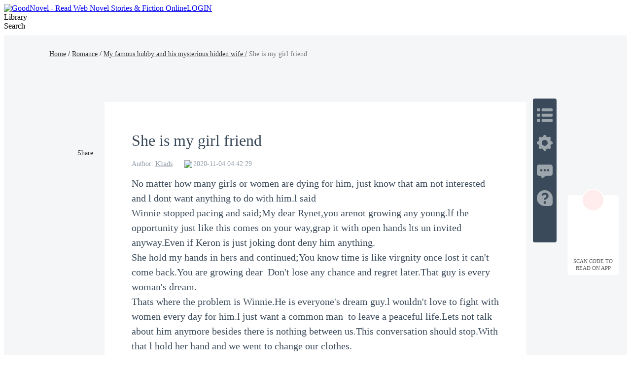

--- FILE ---
content_type: text/html; charset=utf-8
request_url: https://www.goodnovel.com/book/My-famous-hubby-and-his-mysterious-hidden-wife_21000014071/She-is-my-girl-friend_172993
body_size: 50919
content:
<!DOCTYPE html>
<html lang="en" dir="ltr">

<head>
  <meta charset="utf-8" />
  <meta name="ROBOTS" content="index, follow"/>
  <!-- TDK -->
  <title>She is my girl friend - My famous hubby and his mysterious hidden wife - GoodNovel</title>
  <meta name="description" content="Read She is my girl friend of My famous hubby and his mysterious hidden wife by Khads online on Goodnovel. No matter how many girls or women are dying for hi..." />
  <meta name="keywords" content="My famous hubby and his mysterious hidden wife,Romance novel" />
  <link rel="apple-touch-icon" href="/static/APPicon192.png" />
  <meta rel="apple-mobile-web-app-title" content="GoodNovel" />
  <meta rel="apple-mobile-web-app-capable" content="yes" />
  <meta rel="apple-mobile-web-app-status-bar-style" content="rgb(249 ,67 ,165)" />
  <link rel="shortcut icon" type="image/x-icon" href="/static/favicon.ico" />
  <meta name="viewport" content="user-scalable=0,width=device-width, initial-scale=1.0" />
  <meta property="fb:pages" content="102146935176234" />
  <link rel="dns-prefetch" href="https://accounts.google.com" />
  <link rel="dns-prefetch" href="https://www.googletagmanager.com" />
  <link rel="preconnect" href="https://acfs1.goodnovel.com" />
  <link rel="preconnect" href="https://acf.goodnovel.com" />
  <link rel="preconnect" href="https://fonts.googleapis.com">
  <link rel="preconnect" href="https://fonts.gstatic.com" crossorigin>
	<!-- <link rel="preload" href="https://fonts.googleapis.com/css2?family=Roboto:ital,wght@0,100..900&family=Gilda+Display&family=Nunito:ital@0;1&display=swap" as="style" onload="this.onload=null;this.rel='stylesheet'"> -->
  <link rel="preload" href="https://fonts.googleapis.com/css2?family=Poppins:ital,wght@0,400;0,500;0,600;0,700;0,800;0,900&family=Gilda+Display&family=Nunito:ital@0;1&display=swap" as="style" onload="this.onload=null;this.rel='stylesheet'">
  <style type="text/css" media="print">
    * {
      display: none;
    }
  </style>
  <link rel="canonical" href="https://www.goodnovel.com/book/My-famous-hubby-and-his-mysterious-hidden-wife_21000014071/She-is-my-girl-friend_172993" /><link rel="next" href="https://www.goodnovel.com/book/My-famous-hubby-and-his-mysterious-hidden-wife_21000014071/came-closer_174434"><link rel="prev" href="https://www.goodnovel.com/book/My-famous-hubby-and-his-mysterious-hidden-wife_21000014071/He-stole-my-first-kiss_170670"> <meta itemprop="name" content="She is my girl friend - My famous hubby and his mysterious hidden wife - GoodNovel">
                    <meta itemprop="description" content="Read She is my girl friend of My famous hubby and his mysterious hidden wife by Khads online on Goodnovel. No matter how many girls or women are dying for hi...">
                    <meta itemprop="image" content="https://acf.goodnovel.com/book/202306/My-famous-hubby-and-his-mysterious-hidden-wife/533c5e4abe22992e2929254d8534ba677decb31871a3f354afa4d63e98057e24.jpg?v=1&p=1&w=1080&a=webp">
                    <!-- WhatsApp -->
                    <meta name="whatsapp:url" content="https://www.goodnovel.com/book/My-famous-hubby-and-his-mysterious-hidden-wife_21000014071/She-is-my-girl-friend_172993">
                    <meta name="whatsapp:title" content="She is my girl friend - My famous hubby and his mysterious hidden wife - GoodNovel">
                    <!-- Twitter Card data -->
                    <meta name="twitter:card" content="summary">
                    <meta name="twitter:site" content="https://www.goodnovel.com/book/My-famous-hubby-and-his-mysterious-hidden-wife_21000014071/She-is-my-girl-friend_172993">
                    <meta name="twitter:title" content="She is my girl friend - My famous hubby and his mysterious hidden wife - GoodNovel">
                    <meta name="twitter:description" content="Read She is my girl friend of My famous hubby and his mysterious hidden wife by Khads online on Goodnovel. No matter how many girls or women are dying for hi...">
                    <meta name="twitter:image" content="https://acf.goodnovel.com/book/202306/My-famous-hubby-and-his-mysterious-hidden-wife/533c5e4abe22992e2929254d8534ba677decb31871a3f354afa4d63e98057e24.jpg?v=1&p=1&w=1080&a=webp"> 
                    <!-- Open Graph data -->
                    <meta property="og:title" content="She is my girl friend - My famous hubby and his mysterious hidden wife - GoodNovel" />
                    <meta property="og:type" content="website" />
                    <meta property="og:url" content="https://www.goodnovel.com/book/My-famous-hubby-and-his-mysterious-hidden-wife_21000014071/She-is-my-girl-friend_172993" />
                    <meta property="og:image" content="https://acf.goodnovel.com/book/202306/My-famous-hubby-and-his-mysterious-hidden-wife/533c5e4abe22992e2929254d8534ba677decb31871a3f354afa4d63e98057e24.jpg?v=1&p=1&w=1080&a=webp" />
                    <meta property="og:description" content="Read She is my girl friend of My famous hubby and his mysterious hidden wife by Khads online on Goodnovel. No matter how many girls or women are dying for hi..." /><meta property="og:image:width" content="1080" />
        <meta property="og:image:height" content="1440" />  <script type="application/ld+json">
         {
               "@context": "https://schema.org",
               "@type": "BreadcrumbList",
               "itemListElement": 
                  [
                     {
                           "@type": "ListItem",
                           "position": 1,
                           "name": "Home",
                           "item": "https://www.goodnovel.com/"
                     },
                     {
                  "@type": "ListItem",
                  "position": 2,
                  "name": "Romance",
                  "item": "https://www.goodnovel.com/stories/Romance-novels"
            },
            {
                  "@type": "ListItem",
                  "position": 3,
                  "name": "My famous hubby and his mysterious hidden wife",
                  "item": "https://www.goodnovel.com/book/My-famous-hubby-and-his-mysterious-hidden-wife_21000014071"
            },
            {
               "@type": "ListItem",
               "position": 4,
               "name": "She is my girl friend"
            }
                  ]
      
      }
      </script> 
    <script type="application/ld+json">
      {"@context":"https://schema.org","@type":"Article","mainEntityOfPage":[{"@type":"WebPage","@id":"https://www.goodnovel.com/book/My-famous-hubby-and-his-mysterious-hidden-wife_21000014071/She-is-my-girl-friend_172993"}],"headline":"My famous hubby and his mysterious hidden wife-She is my girl friend","image":["https://acf.goodnovel.com/book/202306/My-famous-hubby-and-his-mysterious-hidden-wife/533c5e4abe22992e2929254d8534ba677decb31871a3f354afa4d63e98057e24.jpg?v=1&p=1"],"datePublished":"2020-11-04T04:42:29.000Z","author":[{"@type":"Person","name":"Khads"}],"publisher":{"@type":"Organization","name":"GoodNovel","url":"https://www.goodnovel.com"},"isAccessibleForFree":false}
    </script>
  
    <script type="application/ld+json">
      {"@context":"https://schema.org","@type":"Chapter","@id":"https://www.goodnovel.com/book/My-famous-hubby-and-his-mysterious-hidden-wife_21000014071/She-is-my-girl-friend_172993","name":"She is my girl friend","pageStart":7,"pageEnd":7,"datePublished":"2020-11-04T04:42:29.000Z","inLanguage":"en","isPartOf":{"@id":"https://www.goodnovel.com/book/My-famous-hubby-and-his-mysterious-hidden-wife_21000014071","@type":"Book","author":{"@type":"Person","name":"Khads"},"name":"My famous hubby and his mysterious hidden wife","publisher":{"@type":"Organization","name":"GoodNovel","url":"https://www.goodnovel.com"}}}
    </script>
  
    <script type="application/ld+json">
      {"@context":"https://schema.org","@type":"SoftwareApplication","name":"GoodNovel","applicationCategory":"EntertainmentApplication","aggregateRating":{"@type":"AggregateRating","ratingValue":4.5,"ratingCount":622044},"offers":{"@type":"Offer","price":0}}
    </script>
  
  <script>
    window.addEventListener("keydown", function (e) { if (e.keyCode == 83 && (navigator.platform.match("Mac") ? e.metaKey : e.ctrlKey)) { e.preventDefault() } });
  </script>
  
  <!-- 防止iframe嵌入的JavaScript检测 -->
  <script>
    // 检测是否在iframe中运行
    if (window.top !== window.self) {
      // 如果在iframe中，尝试跳出
      try {
        window.top.location = window.self.location;
      } catch (e) {
        // 如果跨域限制阻止跳出，显示警告或重定向
        document.body.innerHTML = '<div style="text-align:center;padding:50px;font-size:18px;">此页面不允许在框架中显示</div>';
      }
    }
  </script>
<link rel="preload" href="https://acfs1.goodnovel.com/dist/manifest.b73f240dfbe80550bcdd.js" as="script"><link rel="preload" href="https://acfs1.goodnovel.com/dist/vendor.bcae3778a0db32cc348e.js" as="script"><link rel="preload" href="https://acfs1.goodnovel.com/dist/app.baa18134fba538ed24f5.js" as="script"><link rel="preload" href="https://acfs1.goodnovel.com/dist/common.baa18134fba538ed24f5.css" as="style"><link rel="stylesheet" href="https://acfs1.goodnovel.com/dist/common.baa18134fba538ed24f5.css"><style data-vue-ssr-id="59f8c5c0:0 3fb33a60:0 fbe05dc0:0 744fc037:0 8a144114:0 67e0cc02:0 e13c119e:0 5b3622b2:0 1aa9c50a:0 039feeaa:0 798dbce4:0 53a58a2c:0 adae9e54:0 0d3e3d33:0">.index[data-v-1e4f73b2]{min-width:1200px}.container-box[data-v-1e4f73b2]{width:100%;position:relative;-webkit-box-sizing:border-box;box-sizing:border-box}.copy[data-v-1e4f73b2]{line-height:35px;background:#343255;color:hsla(0,0%,100%,.6);font-size:14px}[dir] .copy[data-v-1e4f73b2]{text-align:center;margin-top:-20px;padding-bottom:40px}.search-enter-active[data-v-1e4f73b2],.search-leave-active[data-v-1e4f73b2]{-webkit-transition:all .25s ease-in-out;transition:all .25s ease-in-out}.search-enter[data-v-1e4f73b2],.search-leave-to[data-v-1e4f73b2]{opacity:0}.download[data-v-1e4f73b2]{position:fixed;z-index:99;bottom:160px;width:80px;background:#fff}[dir] .download[data-v-1e4f73b2]{padding:39px 12px 8px;border-radius:6px;border:1px solid rgba(0,0,0,.06)}[dir=ltr] .download[data-v-1e4f73b2]{right:24px}[dir=rtl] .download[data-v-1e4f73b2]{left:24px}.download span[data-v-1e4f73b2]{display:block;font-weight:500;font-size:11px;color:#555;line-height:14px}[dir] .download span[data-v-1e4f73b2]{margin-top:8px;text-align:center}.download-logo[data-v-1e4f73b2]{position:absolute;top:-14px}[dir=ltr] .download-logo[data-v-1e4f73b2]{left:50%;-webkit-transform:translateX(-50%);transform:translateX(-50%)}[dir=rtl] .download-logo[data-v-1e4f73b2]{right:50%;-webkit-transform:translateX(50%);transform:translateX(50%)}.download-logo-border[data-v-1e4f73b2]{width:48px;height:48px;background:#fff}[dir] .download-logo-border[data-v-1e4f73b2]{border-radius:48px;border:1px solid rgba(0,0,0,.06)}.download-logo-cover[data-v-1e4f73b2]{position:absolute;top:14px;height:36px;width:50px;background:#fff}.download-logo-img[data-v-1e4f73b2]{position:absolute;top:3px;width:42px;height:42px;background:#ffeded}[dir] .download-logo-img[data-v-1e4f73b2]{border-radius:42px;background-image:url(https://acfs1.goodnovel.com/dist/src/assets/images/common/29dc4f9c-logo_home.png);background-size:20px 22px;background-position:50%;background-repeat:no-repeat}[dir=ltr] .download-logo-img[data-v-1e4f73b2]{left:50%;-webkit-transform:translateX(-50%);transform:translateX(-50%)}[dir=rtl] .download-logo-img[data-v-1e4f73b2]{right:50%;-webkit-transform:translateX(50%);transform:translateX(50%)}[data-v-1e4f73b2] .head_box{height:64px}
.book-read-null[data-v-441dc02a]{min-height:800px;-webkit-box-sizing:border-box;box-sizing:border-box}.book-read[data-v-441dc02a]{min-width:1200px;min-height:100%;background:#f4f6f8}[dir] .book-read[data-v-441dc02a]{padding-bottom:16px}.book-read.bgColor1[data-v-441dc02a]{background:#f6e6d7}.book-read.bgColor1 .container .box[data-v-441dc02a]{background:#fff2e6}.book-read.bgColor2[data-v-441dc02a]{background:#000}.book-read.bgColor2 .container .box[data-v-441dc02a]{background:#111;color:hsla(0,0%,100%,.9)}.book-read.bgColor2[data-v-441dc02a] .fs_u,.book-read.bgColor2[data-v-441dc02a] .qrcode-title,.book-read.bgColor2[data-v-441dc02a] .read-recommend-title strong,.book-read.bgColor2[data-v-441dc02a] .sc_share h3{color:#fff}[dir] .book-read.bgColor2[data-v-441dc02a] .pagetion{border-top-color:hsla(0,0%,100%,.1)}.book-read.bgColor2[data-v-441dc02a] .pagetion .btn{background:#242424;color:#fff}.book-read.bgColor2[data-v-441dc02a] .pagetion .btn.noallowed{background:transparent;color:hsla(0,0%,100%,.65)}[dir] .book-read.bgColor2[data-v-441dc02a] .pagetion .btn.noallowed{border:1px solid hsla(0,0%,100%,.1)}.book-read.bgColor2[data-v-441dc02a] .pagetion .btn.noallowed .arrow{opacity:.5}[dir] .book-read.bgColor2[data-v-441dc02a] .read-recommend-list li{border-bottom-color:hsla(0,0%,100%,.1)}.book-read.bgColor2[data-v-441dc02a] .ititlu_main h3{color:hsla(0,0%,100%,.85)}.book-read.bgColor2 .read-nav a[data-v-441dc02a]{color:#fff}.book-read.bgColor2 .read-nav em[data-v-441dc02a]{color:hsla(0,0%,100%,.5);font-style:normal}.book-read .fixed[data-v-441dc02a]{position:fixed;top:100px}[dir=ltr] .book-read .fixed[data-v-441dc02a]{left:20px}[dir=rtl] .book-read .fixed[data-v-441dc02a]{right:20px}.book-read .container[data-v-441dc02a]{width:100%;height:100%}.book-read .container .box[data-v-441dc02a]{width:856px;min-height:1000px;background:#fff;-webkit-box-sizing:border-box;box-sizing:border-box;position:relative}[dir] .book-read .container .box[data-v-441dc02a]{margin:0 auto 16px;padding:20px 55px 30px}.book-read .read-nav[data-v-441dc02a]{width:1080px;font-weight:500;font-size:14px;line-height:21px;font-weight:400}[dir] .book-read .read-nav[data-v-441dc02a]{margin:0 auto;padding:27px 0 87px}.book-read .read-nav a[data-v-441dc02a]{color:#333}.book-read .read-nav em[data-v-441dc02a]{color:#777;font-style:normal}.book-read-db[data-v-441dc02a]{width:856px}
[dir] .sc_share[data-v-f42ccf04]{margin-top:15px}[dir] .sc_share.s1[data-v-f42ccf04]{margin-top:0}[dir] .sc_share h3[data-v-f42ccf04]{text-align:center}.sc_share h3.df[data-v-f42ccf04]{display:-webkit-box;display:-ms-flexbox;display:flex;-webkit-box-align:center;-ms-flex-align:center;align-items:center}.sc_share h3.df .tips[data-v-f42ccf04]{position:relative}[dir] .sc_share h3.df .tips[data-v-f42ccf04]{cursor:pointer}[dir=ltr] .sc_share h3.df .tips[data-v-f42ccf04]{margin-left:4px}[dir=rtl] .sc_share h3.df .tips[data-v-f42ccf04]{margin-right:4px}.sc_share h3.df .tips .tip-icon[data-v-f42ccf04]{width:17px;position:relative;top:2px}.sc_share h3.df .tips .text[data-v-f42ccf04]{position:absolute;bottom:27px;font-size:13px;font-weight:400;color:#fff;line-height:20px;display:-webkit-box;display:-ms-flexbox;display:flex;-webkit-box-align:center;-ms-flex-align:center;align-items:center;white-space:nowrap}[dir] .sc_share h3.df .tips .text[data-v-f42ccf04]{background-color:#2a78ff;padding:10px 14px;border-radius:4px}[dir=ltr] .sc_share h3.df .tips .text[data-v-f42ccf04]{left:-22px}[dir=rtl] .sc_share h3.df .tips .text[data-v-f42ccf04]{right:-22px}.sc_share h3.df .tips .arrow[data-v-f42ccf04]{position:absolute;width:0;height:0;top:-6px}[dir] .sc_share h3.df .tips .arrow[data-v-f42ccf04]{border-top:6px solid #2a78ff}[dir=ltr] .sc_share h3.df .tips .arrow[data-v-f42ccf04]{border-right:8px solid transparent;border-left:8px solid transparent;left:-2px}[dir=rtl] .sc_share h3.df .tips .arrow[data-v-f42ccf04]{border-left:8px solid transparent;border-right:8px solid transparent;right:-2px}.sc_share h3.df .tips .close[data-v-f42ccf04]{width:16px;display:block}[dir] .sc_share h3.df .tips .close[data-v-f42ccf04]{cursor:pointer}[dir=ltr] .sc_share h3.df .tips .close[data-v-f42ccf04]{margin-left:5px}[dir=rtl] .sc_share h3.df .tips .close[data-v-f42ccf04]{margin-right:5px}.sc_share.s2[data-v-f42ccf04]{position:absolute;top:64px}[dir=ltr] .sc_share.s2[data-v-f42ccf04]{left:-61px}[dir=rtl] .sc_share.s2[data-v-f42ccf04]{right:-61px}[dir] .sc_share.s2 h3[data-v-f42ccf04]{text-align:center}.sc_share.s2 .share_icons[data-v-f42ccf04]{display:-webkit-box;display:-ms-flexbox;display:flex;-webkit-box-orient:vertical;-webkit-box-direction:normal;-ms-flex-direction:column;flex-direction:column;-webkit-box-align:center;-ms-flex-align:center;align-items:center;-webkit-box-pack:start;-ms-flex-pack:start;justify-content:flex-start}[dir] .sc_share.s2 .share_icons img[data-v-f42ccf04]{margin-bottom:10px}.sc_share.s3[data-v-f42ccf04]{display:-webkit-box;display:-ms-flexbox;display:flex;-webkit-box-align:center;-ms-flex-align:center;align-items:center}[dir] .sc_share.s3[data-v-f42ccf04]{margin-top:0}[dir] .sc_share.s3 h3[data-v-f42ccf04]{text-align:center;margin-bottom:0}.sc_share.s3 .share_icons[data-v-f42ccf04]{display:-webkit-box;display:-ms-flexbox;display:flex;-webkit-box-align:center;-ms-flex-align:center;align-items:center;-webkit-box-pack:start;-ms-flex-pack:start;justify-content:flex-start}[dir=ltr] .sc_share.s3 .share_icons img[data-v-f42ccf04]{margin-right:10px}[dir=rtl] .sc_share.s3 .share_icons img[data-v-f42ccf04]{margin-left:10px}.sc_share h3[data-v-f42ccf04]{font-size:14px;font-weight:500;color:#2a2526;line-height:21px}[dir] .sc_share h3[data-v-f42ccf04]{margin-bottom:10px}.share_icons[data-v-f42ccf04]{display:-webkit-box;display:-ms-flexbox;display:flex;-webkit-box-orient:horizontal;-webkit-box-direction:normal;-ms-flex-direction:row;flex-direction:row;-webkit-box-align:center;-ms-flex-align:center;align-items:center;-webkit-box-pack:start;-ms-flex-pack:start;justify-content:flex-start}.share_icons img[data-v-f42ccf04]{width:34px;display:block}[dir] .share_icons img[data-v-f42ccf04]{cursor:pointer}[dir=ltr] .share_icons img[data-v-f42ccf04]{margin-right:10px}[dir=rtl] .share_icons img[data-v-f42ccf04]{margin-left:10px}.share-cp[data-v-f42ccf04]{position:relative}.share-cp .share-cp-tip[data-v-f42ccf04]{position:absolute;display:none;bottom:46px;height:33px;line-height:33px;background:rgba(0,0,0,.8);font-size:14px;font-weight:400;color:#fff;white-space:nowrap}[dir] .share-cp .share-cp-tip[data-v-f42ccf04]{padding:0 18px;border-radius:4px}[dir=ltr] .share-cp .share-cp-tip[data-v-f42ccf04]{left:-6px}[dir=rtl] .share-cp .share-cp-tip[data-v-f42ccf04]{right:-6px}.share-cp .share-cp-tip[data-v-f42ccf04]:after{content:" ";position:absolute;width:0;height:0;bottom:-12px}[dir] .share-cp .share-cp-tip[data-v-f42ccf04]:after{border:6px solid transparent;border-top-color:rgba(0,0,0,.8)}[dir=ltr] .share-cp .share-cp-tip[data-v-f42ccf04]:after{left:18px}[dir=rtl] .share-cp .share-cp-tip[data-v-f42ccf04]:after{right:18px}.share-cp:hover .share-cp-tip[data-v-f42ccf04]{display:block}.s2 .share-cp-tip[data-v-f42ccf04]{bottom:56px}[dir=ltr] .s2 .share-cp-tip[data-v-f42ccf04]{left:-7px}[dir=rtl] .s2 .share-cp-tip[data-v-f42ccf04]{right:-7px}
.mask[data-v-20fd2f1e]{width:100%;height:50px;background:-webkit-gradient(linear,left top,left bottom,from(hsla(0,0%,100%,0)),color-stop(50%,#fff),to(#fff));background:linear-gradient(180deg,hsla(0,0%,100%,0),#fff 50%,#fff);position:relative;top:-35px}.pagetion[data-v-20fd2f1e]{width:100%;display:-webkit-box;display:-ms-flexbox;display:flex;-webkit-box-align:center;-ms-flex-align:center;align-items:center;-webkit-box-pack:justify;-ms-flex-pack:justify;justify-content:space-between}[dir] .pagetion[data-v-20fd2f1e]{margin:0 auto 50px}.pagetion .btn[data-v-20fd2f1e]{height:48px;width:365px;-ms-flex-negative:0;flex-shrink:0;color:#ee3799;font-size:16px;-webkit-box-sizing:border-box;box-sizing:border-box;display:-webkit-box;display:-ms-flexbox;display:flex;-webkit-box-align:center;-ms-flex-align:center;align-items:center;-webkit-box-pack:center;-ms-flex-pack:center;justify-content:center}[dir] .pagetion .btn[data-v-20fd2f1e]{background-color:#ffecf6;border-radius:2px}.pagetion .btn .arrow[data-v-20fd2f1e]{width:0;height:0}[dir] .pagetion .btn .arrow[data-v-20fd2f1e]{border-top:5px solid transparent;border-bottom:5px solid transparent}[dir=ltr] .pagetion .btn .arrow.prev[data-v-20fd2f1e]{border-right:5px solid #ee3799;margin-right:5px}[dir=ltr] .pagetion .btn .arrow.next[data-v-20fd2f1e],[dir=rtl] .pagetion .btn .arrow.prev[data-v-20fd2f1e]{border-left:5px solid #ee3799;margin-left:5px}[dir=rtl] .pagetion .btn .arrow.next[data-v-20fd2f1e]{border-right:5px solid #ee3799;margin-right:5px}.pagetion .btn.noallowed[data-v-20fd2f1e]{color:#b2b2b2}[dir] .pagetion .btn.noallowed[data-v-20fd2f1e]{background-color:#fff;border:1px solid #f0f0f0;cursor:not-allowed}[dir=ltr] .pagetion .btn.noallowed .arrow.prev[data-v-20fd2f1e]{border-right:5px solid #b2b2b2}[dir=ltr] .pagetion .btn.noallowed .arrow.next[data-v-20fd2f1e],[dir=rtl] .pagetion .btn.noallowed .arrow.prev[data-v-20fd2f1e]{border-left:5px solid #b2b2b2}[dir=rtl] .pagetion .btn.noallowed .arrow.next[data-v-20fd2f1e]{border-right:5px solid #b2b2b2}[dir] .bottomNote[data-v-20fd2f1e]{padding:20px 0}.bottomNote .note-header[data-v-20fd2f1e]{color:#3a4a5a;position:relative;display:-webkit-box;display:-ms-flexbox;display:flex;-webkit-box-align:center;-ms-flex-align:center;align-items:center}[dir] .bottomNote .note-header[data-v-20fd2f1e]{margin-bottom:15px}.bottomNote .note-header i[data-v-20fd2f1e]{background:#fff;display:inline-block;width:48px;height:48px;position:relative;z-index:2;overflow:hidden}[dir] .bottomNote .note-header i[data-v-20fd2f1e]{border-radius:24px}.bottomNote .note-header i img[data-v-20fd2f1e]{width:48px;height:48px}.bottomNote .note-header span[data-v-20fd2f1e]{background:#fff;position:relative;z-index:2;line-height:30px;font-size:20px;font-weight:700}[dir] .bottomNote .note-header span[data-v-20fd2f1e]{padding:0 15px}.bottomNote .note-header[data-v-20fd2f1e]:after{content:"";z-index:1;position:absolute;height:1px;width:100%;background:#e5e5e5;overflow:hidden;top:60%}[dir=ltr] .bottomNote .note-header[data-v-20fd2f1e]:after{left:0}[dir=rtl] .bottomNote .note-header[data-v-20fd2f1e]:after{right:0}.bottomNote .note-box[data-v-20fd2f1e]{background:#f7f7f7}[dir] .bottomNote .note-box[data-v-20fd2f1e]{border-radius:8px;padding:5px}[dir] .bottomNote .note-box .note-content[data-v-20fd2f1e]{border:1px solid #d8e2ed;border-radius:8px;padding:15px}.bottomNote .note-box .note-content p[data-v-20fd2f1e]{color:#677687;font-size:15px;line-height:22px}[dir] .bottomNote .note-box .note-content .note-like[data-v-20fd2f1e]{padding-top:10px}[dir=ltr] .bottomNote .note-box .note-content .note-like[data-v-20fd2f1e]{text-align:right}[dir=rtl] .bottomNote .note-box .note-content .note-like[data-v-20fd2f1e]{text-align:left}.bottomNote .note-box .note-content .note-like span[data-v-20fd2f1e]{color:#677687;font-size:15px;background:url([data-uri]) no-repeat 0}[dir] .bottomNote .note-box .note-content .note-like span[data-v-20fd2f1e]{cursor:pointer;background-size:20px}[dir=ltr] .bottomNote .note-box .note-content .note-like span[data-v-20fd2f1e]{padding-left:26px}[dir=rtl] .bottomNote .note-box .note-content .note-like span[data-v-20fd2f1e]{padding-right:26px}.bottomNote .note-box .note-content .note-like span.cur[data-v-20fd2f1e]{background:url([data-uri]) no-repeat 0;color:#ee3799}[dir] .bottomNote .note-box .note-content .note-like span.cur[data-v-20fd2f1e]{background-size:20px}.read-chapter[data-v-20fd2f1e]{position:relative}[dir] .read-chapter[data-v-20fd2f1e]{margin-top:40px}.read-chapter .line[data-v-20fd2f1e]{width:100%;height:2px;background:#eee;position:relative}[dir] .read-chapter .line[data-v-20fd2f1e]{margin-top:60px}.read-chapter .line .line-logo[data-v-20fd2f1e]{position:absolute;top:50%;width:46px;height:24px;background:url(https://acfs1.goodnovel.com/dist/src/assets/images/common/17bc8410-read_chapter_line_logo.png) no-repeat 50%/24px 24px}[dir] .read-chapter .line .line-logo[data-v-20fd2f1e]{background-color:#fff}[dir=ltr] .read-chapter .line .line-logo[data-v-20fd2f1e]{left:50%;-webkit-transform:translateX(-50%) translateY(-50%);transform:translateX(-50%) translateY(-50%)}[dir=rtl] .read-chapter .line .line-logo[data-v-20fd2f1e]{right:50%;-webkit-transform:translateX(50%) translateY(-50%);transform:translateX(50%) translateY(-50%)}[dir] .read-chapter.noBorder[data-v-20fd2f1e]{border:none}[dir] .read-chapter.bgColor1 .line .line-logo[data-v-20fd2f1e]{background-color:#f5e7d7}.read-chapter.bgColor1 .mask[data-v-20fd2f1e]{background:-webkit-gradient(linear,left top,left bottom,from(rgba(255,242,230,0)),color-stop(50%,#fff2e6),to(#fff2e6));background:linear-gradient(180deg,rgba(255,242,230,0),#fff2e6 50%,#fff2e6)}.read-chapter.bgColor2 .title[data-v-20fd2f1e]{color:hsla(0,0%,100%,.9)}.read-chapter.bgColor2 .author-info .author-item[data-v-20fd2f1e],.read-chapter.bgColor2 .author-info .author-item a[data-v-20fd2f1e],.read-chapter.bgColor2 .author-info .author-item span[data-v-20fd2f1e]{color:hsla(0,0%,100%,.5)}.read-chapter.bgColor2 .read-content[data-v-20fd2f1e],.read-chapter.bgColor2 .read-content p[data-v-20fd2f1e],.read-chapter.bgColor2 .read-content span[data-v-20fd2f1e]{color:#f4f6f8!important}.read-chapter.bgColor2 .line[data-v-20fd2f1e]{background:rgba(170,187,204,.4)}[dir] .read-chapter.bgColor2 .line .line-logo[data-v-20fd2f1e]{background-color:#111}.read-chapter.bgColor2 .mask[data-v-20fd2f1e]{background:-webkit-gradient(linear,left top,left bottom,from(hsla(0,0%,100%,0)),color-stop(50%,#111),to(#111));background:linear-gradient(180deg,hsla(0,0%,100%,0),#111 50%,#111)}.read-chapter .title[data-v-20fd2f1e]{color:#3a4a5a;font-weight:500;font-size:32px}.read-chapter .author-info[data-v-20fd2f1e]{display:-webkit-box;display:-ms-flexbox;display:flex;font-size:0}[dir] .read-chapter .author-info[data-v-20fd2f1e]{margin:16px 0}.read-chapter .author-info .author-item[data-v-20fd2f1e]{font-size:14px;color:rgba(76,93,114,.6);display:inline-block}[dir=ltr] .read-chapter .author-info .author-item[data-v-20fd2f1e]{margin-right:24px}[dir=rtl] .read-chapter .author-info .author-item[data-v-20fd2f1e]{margin-left:24px}.read-chapter .author-info .author-item a[data-v-20fd2f1e],.read-chapter .author-info .author-item span[data-v-20fd2f1e]{color:rgba(76,93,114,.6);font-weight:400;font-size:14px}.read-chapter .author-info .author-item a[data-v-20fd2f1e]:hover{text-decoration:underline}.read-chapter .author-info .author-item.author-update-time[data-v-20fd2f1e]{display:-webkit-inline-box;display:-ms-inline-flexbox;display:inline-flex;-webkit-box-align:center;-ms-flex-align:center;align-items:center;font-size:0}.read-chapter .author-info .author-item.author-update-time .clock[data-v-20fd2f1e]{width:14px}[dir=ltr] .read-chapter .author-info .author-item.author-update-time .clock[data-v-20fd2f1e]{margin-right:4px}[dir=rtl] .read-chapter .author-info .author-item.author-update-time .clock[data-v-20fd2f1e]{margin-left:4px}.read-chapter .read-content[data-v-20fd2f1e]{font-size:18px;color:#3a4a5a;line-height:32px;word-wrap:break-word;white-space:normal;font-family:serif}[dir] .read-chapter .read-content[data-v-20fd2f1e]{text-align:justify}.read-chapter .read-content.ja[data-v-20fd2f1e]{word-break:break-all}.read-chapter .read-content[data-v-20fd2f1e] *{word-wrap:break-word;white-space:normal;font-family:serif!important}.read-chapter .read-content.ja[data-v-20fd2f1e] *{word-break:break-all}.read-chapter .read-content[data-v-20fd2f1e] p{min-height:20px;word-break:break-word}[dir] .read-chapter .read-content[data-v-20fd2f1e] p{padding:0!important;margin:0!important}[dir=ltr] .read-chapter .read-content[data-v-20fd2f1e] p{text-align:left!important}[dir=rtl] .read-chapter .read-content[data-v-20fd2f1e] p{text-align:right!important}[dir] .comments[data-v-20fd2f1e]{padding-bottom:28px;margin-bottom:36px;border-bottom:1px solid rgba(0,0,0,.1)}.comments .title[data-v-20fd2f1e]{position:relative;font-weight:600;font-size:20px;color:#000}[dir] .comments .title[data-v-20fd2f1e]{margin:26px 0 15px}[dir=ltr] .comments .title[data-v-20fd2f1e]{padding-left:12px}[dir=rtl] .comments .title[data-v-20fd2f1e]{padding-right:12px}.comments .title[data-v-20fd2f1e]:before{content:"";position:absolute;top:50%;width:4px;height:23px;background:#ee3799}[dir] .comments .title[data-v-20fd2f1e]:before{-webkit-transform:translateY(-50%);transform:translateY(-50%);border-radius:2px}[dir=ltr] .comments .title[data-v-20fd2f1e]:before{left:0}[dir=rtl] .comments .title[data-v-20fd2f1e]:before{right:0}.comments .comment-view-more[data-v-20fd2f1e]{font-size:20px;color:#ee3799;font-weight:400}[dir] .comments .comment-view-more[data-v-20fd2f1e]{text-align:center;padding-top:10px;cursor:pointer}.add-fellow[data-v-20fd2f1e]{height:80px;font-size:18px;color:#3a4a5a;word-wrap:break-word;white-space:pre-wrap;position:relative}[dir] .add-fellow[data-v-20fd2f1e]{text-align:justify}.add-fellow img[data-v-20fd2f1e]{width:62px;height:72px;position:absolute;bottom:-45px}[dir=ltr] .add-fellow img[data-v-20fd2f1e]{right:0}[dir=rtl] .add-fellow img[data-v-20fd2f1e]{left:0}.add-fellow .dot[data-v-20fd2f1e]{width:160px;height:48px;background:linear-gradient(122deg,#5a46fb,#6a57fb);line-height:48px;font-weight:700;color:#fff;position:relative;-webkit-box-sizing:border-box;box-sizing:border-box;overflow:hidden;-webkit-transition:all 1s ease-in-out;transition:all 1s ease-in-out;-ms-transition:all 1s ease-in-out;-moz-transition:all 1s ease-in-out;-o-transition:all 1s ease-in-out}[dir] .add-fellow .dot[data-v-20fd2f1e]{border-radius:24px;margin-top:80px;cursor:pointer;-webkit-transition:all 1s ease-in-out}[dir=ltr] .add-fellow .dot[data-v-20fd2f1e]{float:right;text-align:left;padding-left:24px}[dir=rtl] .add-fellow .dot[data-v-20fd2f1e]{float:left;text-align:right;padding-right:24px}.add-fellow .dot h3.write_fan[data-v-20fd2f1e]{position:absolute;top:6px;font-size:16px;font-weight:700;color:#ee3799;line-height:36px;width:128px;height:36px;background:#fff}[dir] .add-fellow .dot h3.write_fan[data-v-20fd2f1e]{text-align:center;border-radius:18px}[dir=ltr] .add-fellow .dot h3.write_fan[data-v-20fd2f1e]{left:304px}[dir=rtl] .add-fellow .dot h3.write_fan[data-v-20fd2f1e]{right:304px}.add-fellow .dot[data-v-20fd2f1e]:hover{width:500px}[dir] .qrcode[data-v-20fd2f1e]{padding:32px 0 24px;text-align:center}.qrcode-title[data-v-20fd2f1e]{line-height:24px;font-weight:600;font-size:16px;color:#000}[dir] .qrcode-title[data-v-20fd2f1e]{margin-bottom:4px}.qrcode-desc[data-v-20fd2f1e]{line-height:21px;font-size:14px;color:#777}[dir] .qrcode-desc[data-v-20fd2f1e]{margin-bottom:16px}
.qr-code-wrap[data-v-7ec9f7c5],.qr-code[data-v-7ec9f7c5]{position:relative;width:120px;height:120px}[dir] .qr-code-wrap[data-v-7ec9f7c5]{margin:0 auto}.qr-code-logo[data-v-7ec9f7c5]{position:absolute;width:22px;height:22px;top:50%}[dir=ltr] .qr-code-logo[data-v-7ec9f7c5]{left:50%;-webkit-transform:translate(-50%,-50%);transform:translate(-50%,-50%)}[dir=rtl] .qr-code-logo[data-v-7ec9f7c5]{right:50%;-webkit-transform:translate(50%,-50%);transform:translate(50%,-50%)}
.goApp[data-v-4eebe21d]{width:390px;height:48px;background:#ee3799;font-size:16px;font-weight:600;color:#fff;line-height:48px}[dir] .goApp[data-v-4eebe21d]{text-align:center;margin:15px auto;cursor:pointer;border-radius:3px}.read-unclock[data-v-4eebe21d]{width:100%;position:relative}[dir] .read-unclock[data-v-4eebe21d]{text-align:center}.read-unclock .title span[data-v-4eebe21d]{font-size:18px;font-weight:300;color:#83848f;position:relative}.read-unclock .title span[data-v-4eebe21d]:before{content:"";position:absolute;width:20px;height:1px;top:12px}[dir] .read-unclock .title span[data-v-4eebe21d]:before{background-color:#83848f}[dir=ltr] .read-unclock .title span[data-v-4eebe21d]:before{left:-30px}[dir=rtl] .read-unclock .title span[data-v-4eebe21d]:before{right:-30px}.read-unclock .title span[data-v-4eebe21d]:after{content:"";position:absolute;width:20px;height:1px;top:12px}[dir] .read-unclock .title span[data-v-4eebe21d]:after{background-color:#83848f}[dir=ltr] .read-unclock .title span[data-v-4eebe21d]:after{right:-30px}[dir=rtl] .read-unclock .title span[data-v-4eebe21d]:after{left:-30px}.read-unclock .tip[data-v-4eebe21d]{color:#ee3799;font-size:20px}[dir] .read-unclock .tip[data-v-4eebe21d]{margin-top:10px}.read-unclock .review[data-v-4eebe21d]{width:390px;height:48px;background:#fff5fa;position:relative;z-index:22}[dir] .read-unclock .review[data-v-4eebe21d]{text-align:center;margin:20px auto 0;border-radius:3px;border:1px solid #ee3799;cursor:pointer}.read-unclock .review h4[data-v-4eebe21d]{font-size:16px;font-weight:600;color:#ee3799}[dir] .read-unclock .review h4[data-v-4eebe21d]{margin-top:4px}.read-unclock .review p[data-v-4eebe21d]{font-size:13px;font-weight:500;color:#ee3799}
.comment[data-v-2e2584a6]{width:100%;overflow:hidden}[dir] .comment[data-v-2e2584a6]{padding-bottom:24px;margin-bottom:20px;border-bottom:1px solid rgba(0,0,0,.1)}.comment .left[data-v-2e2584a6]{width:48px;height:48px}[dir=ltr] .comment .left[data-v-2e2584a6]{float:left}[dir=rtl] .comment .left[data-v-2e2584a6]{float:right}.comment .left img[data-v-2e2584a6]{width:100%;height:100%}[dir] .comment .left img[data-v-2e2584a6]{border-radius:50%}.comment .right[data-v-2e2584a6]{width:calc(100% - 60px)}[dir=ltr] .comment .right[data-v-2e2584a6]{margin-left:60px}[dir=rtl] .comment .right[data-v-2e2584a6]{margin-right:60px}.comment .right.bgColor2 .comment-content[data-v-2e2584a6],.comment .right.bgColor2 .user-name[data-v-2e2584a6]{color:hsla(0,0%,100%,.9)}.comment .right .user-name[data-v-2e2584a6]{font-weight:500;font-size:16px;color:#333;overflow:hidden}.comment .right .user-name .user-level[data-v-2e2584a6]{-webkit-box-sizing:border-box;box-sizing:border-box;display:inline-block;background:linear-gradient(135deg,#f68383,#dc6bdb);height:22px;line-height:22px;font-size:12px;color:#fff}[dir] .comment .right .user-name .user-level[data-v-2e2584a6]{padding:0 10px;border-radius:22px;text-align:center}.comment .right .comment-content[data-v-2e2584a6]{line-height:20px;font-weight:400;font-size:13px;color:#666}[dir] .comment .right .hanlde-box[data-v-2e2584a6]{margin-top:10px}.comment .right .hanlde-box .comment-time[data-v-2e2584a6]{color:rgba(58,74,90,.6);font-size:14px}.comment .right .hanlde-box .reply-num[data-v-2e2584a6]{color:#5698e9;font-size:14px}[dir=ltr] .comment .right .hanlde-box .reply-num[data-v-2e2584a6]{margin-left:10px}[dir=rtl] .comment .right .hanlde-box .reply-num[data-v-2e2584a6]{margin-right:10px}.comment .right .hanlde-box .right[data-v-2e2584a6]{width:160px}[dir=ltr] .comment .right .hanlde-box .right[data-v-2e2584a6]{float:right;text-align:right}[dir=rtl] .comment .right .hanlde-box .right[data-v-2e2584a6]{float:left;text-align:left}.comment .right .hanlde-box .right .handle-item[data-v-2e2584a6]{display:inline-block;width:16px;height:16px;color:rgba(58,74,90,.6);line-height:18px;font-size:14px;background:url([data-uri]) no-repeat 0/16px 16px;white-space:nowrap}[dir] .comment .right .hanlde-box .right .handle-item[data-v-2e2584a6]{cursor:pointer}[dir=ltr] .comment .right .hanlde-box .right .handle-item[data-v-2e2584a6]{padding-left:20px;margin-left:10px}[dir=rtl] .comment .right .hanlde-box .right .handle-item[data-v-2e2584a6]{padding-right:20px;margin-right:10px}[dir] .comment .right .hanlde-box .right .handle-item.star[data-v-2e2584a6]{background-image:url([data-uri])}[dir] .comment .right .hanlde-box .right .handle-item.more[data-v-2e2584a6]{background-image:url([data-uri]);background-position:center 4px}.comment .bottom[data-v-2e2584a6]{width:100%;-webkit-box-sizing:border-box;box-sizing:border-box}[dir] .comment .bottom[data-v-2e2584a6]{border-bottom:1px solid #ee3799}[dir=ltr] .comment .bottom[data-v-2e2584a6]{padding-left:70px}[dir=rtl] .comment .bottom[data-v-2e2584a6]{padding-right:70px}.comment .bottom input[data-v-2e2584a6]{width:920px;height:70px}.comment .bottom .send[data-v-2e2584a6]{width:84px;height:36px;line-height:36px;background:#ee3799;-webkit-box-sizing:border-box;box-sizing:border-box;font-weight:700;color:#fff;font-size:16px}[dir] .comment .bottom .send[data-v-2e2584a6]{text-align:center;border-radius:4px;margin-top:17px;cursor:pointer}[dir=ltr] .comment .bottom .send[data-v-2e2584a6]{float:right}[dir=rtl] .comment .bottom .send[data-v-2e2584a6]{float:left}
.read-recommend-title[data-v-443e5b19]{display:-webkit-box;display:-ms-flexbox;display:flex;-webkit-box-align:center;-ms-flex-align:center;align-items:center}[dir] .read-recommend-title[data-v-443e5b19]{margin-bottom:17px}.read-recommend-title span[data-v-443e5b19]{width:4px;height:23px;background:#ee3799}[dir] .read-recommend-title span[data-v-443e5b19]{border-radius:2px}[dir=ltr] .read-recommend-title span[data-v-443e5b19]{margin-right:8px}[dir=rtl] .read-recommend-title span[data-v-443e5b19]{margin-left:8px}.read-recommend-title strong[data-v-443e5b19]{font-size:24px;font-weight:600;color:#000;line-height:35px}.read-recommend-list[data-v-443e5b19]{display:-webkit-box;display:-ms-flexbox;display:flex;-ms-flex-wrap:wrap;flex-wrap:wrap}.read-recommend-list li[data-v-443e5b19]{width:353px;-webkit-box-sizing:border-box;box-sizing:border-box}[dir] .read-recommend-list li[data-v-443e5b19]{border-bottom:1px solid #e6e6e6;margin-bottom:24px;padding-bottom:12px}[dir=ltr] .read-recommend-list li[data-v-443e5b19]{margin-right:40px}[dir=rtl] .read-recommend-list li[data-v-443e5b19]{margin-left:40px}[dir=ltr] .read-recommend-list li[data-v-443e5b19]:nth-child(2n){margin-right:0}[dir=rtl] .read-recommend-list li[data-v-443e5b19]:nth-child(2n){margin-left:0}.read-recommend-list li h3[data-v-443e5b19]{font-size:16px;font-weight:500;color:#3b66f5;line-height:25px;overflow:hidden;text-overflow:ellipsis;white-space:nowrap}[dir] .read-recommend-list li h3[data-v-443e5b19]{margin-bottom:9px}.read-recommend-list li p[data-v-443e5b19]{font-size:14px;font-weight:300;color:#666;line-height:21px;overflow:hidden;text-overflow:ellipsis;display:-webkit-box;-webkit-box-orient:vertical;-webkit-line-clamp:2}.read-recommend-list .book-update[data-v-443e5b19]{display:-webkit-box;display:-ms-flexbox;display:flex;-webkit-box-align:center;-ms-flex-align:center;align-items:center;font-size:0}[dir] .read-recommend-list .book-update[data-v-443e5b19]{margin-top:6px}.read-recommend-list .book-update .clock[data-v-443e5b19]{width:14px}[dir=ltr] .read-recommend-list .book-update .clock[data-v-443e5b19]{margin-right:4px}[dir=rtl] .read-recommend-list .book-update .clock[data-v-443e5b19]{margin-left:4px}.read-recommend-list .book-update .update-txt[data-v-443e5b19]{font-weight:400;font-size:13px;color:#555;line-height:14px;font-style:normal;text-transform:none}[dir=ltr] .read-recommend-list .book-update .update-txt[data-v-443e5b19]{text-align:left}[dir=rtl] .read-recommend-list .book-update .update-txt[data-v-443e5b19]{text-align:right}.read-chapter-list[data-v-443e5b19]{display:-webkit-box;display:-ms-flexbox;display:flex;-ms-flex-wrap:wrap;flex-wrap:wrap}.read-chapter-list li[data-v-443e5b19]{width:353px;height:55px;-webkit-box-sizing:border-box;box-sizing:border-box;overflow:hidden;text-overflow:ellipsis;white-space:nowrap;color:#3b66f5}[dir] .read-chapter-list li[data-v-443e5b19]{border-bottom:1px solid #e6e6e6;margin-bottom:16px}[dir=ltr] .read-chapter-list li[data-v-443e5b19]{margin-right:26px}[dir=rtl] .read-chapter-list li[data-v-443e5b19]{margin-left:26px}[dir=ltr] .read-chapter-list li[data-v-443e5b19]:nth-child(2n){margin-right:0}[dir=rtl] .read-chapter-list li[data-v-443e5b19]:nth-child(2n){margin-left:0}.read-chapter-list li a[data-v-443e5b19]{font-size:16px;font-weight:500;color:#3b66f5;line-height:55px}.read-recommend-more[data-v-443e5b19]{display:block;width:190px;height:44px;background:#ee3799;line-height:44px;font-weight:500;font-size:14px;color:#fff}[dir] .read-recommend-more[data-v-443e5b19]{margin:0 auto;border-radius:4px;text-align:center}
[dir] .read-finished[data-v-14a922c2]{text-align:center;padding:80px 0}.read-finished.bgColor2 .text-tip[data-v-14a922c2],.read-finished.bgColor2 .text-title[data-v-14a922c2]{color:hsla(0,0%,100%,.9)}.read-finished .text-title[data-v-14a922c2]{color:#3a4a5a;font-size:32px;font-weight:700}.read-finished .text-tip[data-v-14a922c2]{color:#3a4a5a;font-size:20px;font-weight:700}[dir] .read-finished .text-tip[data-v-14a922c2]{margin-top:20px}.read-finished .review[data-v-14a922c2]{width:300px;height:56px;line-height:56px;font-size:20px;font-weight:700;color:#fff;background:#ee3799}[dir] .read-finished .review[data-v-14a922c2]{text-align:center;border-radius:4px;margin:40px auto 0;cursor:pointer}
.imgtitsix[data-v-6c8e5dba],.itit_box[data-v-6c8e5dba]{overflow:hidden}[dir] .itit_box[data-v-6c8e5dba]{margin:0 auto}.itit_list[data-v-6c8e5dba],.ititl_ul[data-v-6c8e5dba]{overflow:hidden}.ititl_ul[data-v-6c8e5dba]{display:-webkit-box;display:-ms-flexbox;display:flex;-ms-flex-wrap:wrap;flex-wrap:wrap}.ititl_ul li[data-v-6c8e5dba]{width:160px;overflow:hidden}[dir=ltr] .ititl_ul li[data-v-6c8e5dba]{margin-right:24px}[dir=rtl] .ititl_ul li[data-v-6c8e5dba]{margin-left:24px}[dir=ltr] .ititl_ul li[data-v-6c8e5dba]:last-child{margin-right:0}[dir=rtl] .ititl_ul li[data-v-6c8e5dba]:last-child{margin-left:0}.ititlu_a[data-v-6c8e5dba]{display:block}[dir] .ititlu_a[data-v-6c8e5dba]{margin-bottom:16px;cursor:pointer}.ititlu_img[data-v-6c8e5dba]{overflow:hidden;height:214px;width:160px;background:rgba(58,74,90,.05);-webkit-box-sizing:border-box;box-sizing:border-box}[dir] .ititlu_img[data-v-6c8e5dba]{margin-bottom:10px;border-radius:6px;border:1px solid rgba(58,74,90,.1)}.ititlu_img img[data-v-6c8e5dba]{display:block;height:214px;width:160px}.ititlu_main[data-v-6c8e5dba]{overflow:hidden}.ititlu_main h3[data-v-6c8e5dba]{overflow:hidden;max-height:56px;font-size:18px;color:#000;font-weight:500;line-height:28px;text-overflow:ellipsis;display:-webkit-box;-webkit-box-orient:vertical;-webkit-line-clamp:2}[dir] .ititlu_main h3[data-v-6c8e5dba]{margin-bottom:4px}.ititlu_main strong[data-v-6c8e5dba]{overflow:hidden;font-size:13px;color:#555;line-height:22px;font-weight:400;display:-webkit-box;-webkit-box-orient:vertical;-webkit-line-clamp:1}[dir=ltr] .ititlu_main strong[data-v-6c8e5dba]{text-align:left}[dir=rtl] .ititlu_main strong[data-v-6c8e5dba]{text-align:right}.ititlu_main span[data-v-6c8e5dba]{overflow:hidden;height:22px;font-size:14px;color:#999;line-height:22px;font-weight:400;display:-webkit-box;-webkit-box-orient:vertical;-webkit-line-clamp:1}[dir] .ititlu_main span[data-v-6c8e5dba]{margin-bottom:4px}[dir=ltr] .ititlu_main span[data-v-6c8e5dba]{text-align:left}[dir=rtl] .ititlu_main span[data-v-6c8e5dba]{text-align:right}.common_tit[data-v-6c8e5dba]{overflow:hidden;height:94px}.common_tit h2[data-v-6c8e5dba]{overflow:hidden;height:33px;font-size:24px;font-weight:600;color:#000;line-height:33px;display:-webkit-box;display:-ms-flexbox;display:flex;-webkit-box-align:center;-ms-flex-align:center;align-items:center}[dir] .common_tit h2[data-v-6c8e5dba]{margin:34px 0 0}.common_tit h2 em[data-v-6c8e5dba]{width:4px;height:23px;background:#ee3799}[dir] .common_tit h2 em[data-v-6c8e5dba]{border-radius:2px}[dir=ltr] .common_tit h2 em[data-v-6c8e5dba]{margin-right:9px}[dir=rtl] .common_tit h2 em[data-v-6c8e5dba]{margin-left:9px}.common_tit span[data-v-6c8e5dba]{height:19px;font-size:16px;color:#4a90e2;line-height:19px}[dir] .common_tit span[data-v-6c8e5dba]{margin-top:50px;cursor:pointer}[dir=ltr] .common_tit span[data-v-6c8e5dba]{float:right}[dir=rtl] .common_tit span[data-v-6c8e5dba]{float:left}.common_tit span img[data-v-6c8e5dba]{width:12px;height:12px}[dir=ltr] .common_tit span img[data-v-6c8e5dba]{margin-left:4px}[dir=rtl] .common_tit span img[data-v-6c8e5dba]{margin-right:4px}
.tool-bar[data-v-6cd73354]{position:fixed;top:200px;width:856px;z-index:22}[dir=ltr] .tool-bar[data-v-6cd73354]{left:50%;-webkit-transform:translateX(-50%);transform:translateX(-50%)}[dir=rtl] .tool-bar[data-v-6cd73354]{right:50%;-webkit-transform:translateX(50%);transform:translateX(50%)}.tool-bar .note-chapter[data-v-6cd73354]{position:relative}.tool-bar .note-chapter[data-v-6cd73354]:after{content:"";display:block;width:30px;height:24px;background:url(https://acfs1.goodnovel.com/dist/src/assets/images/common/bf8ff988-note-chapter-icon.png) no-repeat 50%;position:absolute;top:15px}[dir] .tool-bar .note-chapter[data-v-6cd73354]:after{background-size:30px auto}[dir=ltr] .tool-bar .note-chapter[data-v-6cd73354]:after{left:0}[dir=rtl] .tool-bar .note-chapter[data-v-6cd73354]:after{right:0}.tool-bar .box[data-v-6cd73354]{background:#3a4a5a;position:absolute}[dir] .tool-bar .box[data-v-6cd73354]{border-radius:4px}[dir=ltr] .tool-bar .box[data-v-6cd73354]{right:-61px}[dir=rtl] .tool-bar .box[data-v-6cd73354]{left:-61px}.tool-bar .box .side-bar[data-v-6cd73354]{width:48px;min-height:100px;-webkit-box-sizing:border-box;box-sizing:border-box;overflow:hidden}.tool-bar .box .side-bar .side-item[data-v-6cd73354]{height:56px;-webkit-box-sizing:border-box;box-sizing:border-box;background:url([data-uri]) no-repeat 50%/32px 32px;opacity:.5}[dir] .tool-bar .box .side-bar .side-item[data-v-6cd73354]{padding:0;cursor:pointer}.tool-bar .box .side-bar .side-item.active[data-v-6cd73354]{opacity:1}[dir] .tool-bar .box .side-bar .side-item.active[data-v-6cd73354]{background-color:#ee3799}.tool-bar .box .side-bar .side-item.active .commentnum[data-v-6cd73354]{color:#fff}[dir] .tool-bar .box .side-bar .side-item.active .commentnum[data-v-6cd73354]{background-color:#ee3799}.tool-bar .box .side-bar .side-item[data-v-6cd73354]:hover{opacity:1}[dir] .tool-bar .box .side-bar .side-item[data-v-6cd73354]:hover{background-color:#ee3799}[dir] .tool-bar .box .side-bar .side-item.chapter[data-v-6cd73354]{background-image:url([data-uri])}[dir] .tool-bar .box .side-bar .side-item.color[data-v-6cd73354]{background-image:url([data-uri])}.tool-bar .box .side-bar .side-item.comment[data-v-6cd73354]{position:relative}[dir] .tool-bar .box .side-bar .side-item.comment[data-v-6cd73354]{background-image:url([data-uri])}.tool-bar .box .side-bar .side-item.comment .commentnum[data-v-6cd73354]{position:absolute;top:-4px;width:18px;height:18px;line-height:18px;font-size:12px;font-weight:700}[dir] .tool-bar .box .side-bar .side-item.comment .commentnum[data-v-6cd73354]{border-radius:50%;background-color:#fff;text-align:center}[dir=ltr] .tool-bar .box .side-bar .side-item.comment .commentnum[data-v-6cd73354]{right:0}[dir=rtl] .tool-bar .box .side-bar .side-item.comment .commentnum[data-v-6cd73354]{left:0}[dir] .tool-bar .box .side-bar .side-item.question[data-v-6cd73354]{background-image:url([data-uri])}[dir] .tool-bar .box .side-bar .side-item.shelf[data-v-6cd73354]{background-image:url(https://acfs1.goodnovel.com/dist/src/assets/images/book/cc108a46-read_tool_shelf_add.svg)}[dir] .tool-bar .box .side-bar .side-item.shelf.inlib[data-v-6cd73354]{background-image:url(https://acfs1.goodnovel.com/dist/src/assets/images/book/f83ca060-read_tool_shelf.svg)}.tool-bar .box .side-bar .side-item.notechapter[data-v-6cd73354]{position:relative}[dir] .tool-bar .box .side-bar .side-item.notechapter[data-v-6cd73354]{background-image:url(https://acfs1.goodnovel.com/dist/src/assets/images/common/1a327506-note-chapter-white.png)}.tool-bar .box .side-bar .side-item.notechapter i[data-v-6cd73354]{font-size:10px;width:20px;color:#fff;position:absolute;top:0;font-style:normal}[dir] .tool-bar .box .side-bar .side-item.notechapter i[data-v-6cd73354]{text-align:center}[dir=ltr] .tool-bar .box .side-bar .side-item.notechapter i[data-v-6cd73354]{right:0}[dir=rtl] .tool-bar .box .side-bar .side-item.notechapter i[data-v-6cd73354]{left:0}[dir] .tool-bar .box .side-bar .side-item.notechapter.cur[data-v-6cd73354]{background-image:url(https://acfs1.goodnovel.com/dist/src/assets/images/common/7257c5f1-note-chapter-cur.png)}.tool-bar .box .side-bar .side-item.notechapter.cur i[data-v-6cd73354]{color:#fff}[dir] .tool-bar .box .side-bar .side-item.notechapter[data-v-6cd73354]:hover{background-color:#ee3799;background-image:url(https://acfs1.goodnovel.com/dist/src/assets/images/common/1a327506-note-chapter-white.png)}.tool-bar .box .side-bar .side-item[data-v-6cd73354]:first-of-type{height:62px}[dir] .tool-bar .box .side-bar .side-item[data-v-6cd73354]:first-of-type{border-radius:4px 4px 0 0;background-position-y:18px}.tool-bar .box .side-bar .side-item[data-v-6cd73354]:last-of-type{height:62px}[dir] .tool-bar .box .side-bar .side-item[data-v-6cd73354]:last-of-type{border-radius:0 0 4px 4px;background-position-y:12px}.tool-bar .box .left-box[data-v-6cd73354]{height:100vh;position:absolute;top:-146px;-webkit-box-sizing:border-box;box-sizing:border-box;width:200px;color:#fff}[dir] .tool-bar .box .left-box[data-v-6cd73354]{padding:100px 0}[dir=ltr] .tool-bar .box .left-box[data-v-6cd73354]{left:-414px}[dir=rtl] .tool-bar .box .left-box[data-v-6cd73354]{right:-414px}.tool-bar .box .left-box .content-item[data-v-6cd73354]{width:414px;height:100%;background:#3a4a5a;-webkit-box-sizing:border-box;box-sizing:border-box;display:none}[dir] .tool-bar .box .left-box .content-item[data-v-6cd73354]{-webkit-box-shadow:0 6px 8px 0 rgba(0,0,0,.1);box-shadow:0 6px 8px 0 rgba(0,0,0,.1);border-radius:8px;border:1px solid rgba(0,0,0,.05)}[dir=ltr] .tool-bar .box .left-box .content-item[data-v-6cd73354]{padding:30px 20px 50px 0}[dir=rtl] .tool-bar .box .left-box .content-item[data-v-6cd73354]{padding:30px 0 50px 20px}[dir] .tool-bar .box .left-box .content-item.content-comment[data-v-6cd73354]{padding:0}.tool-bar .box .left-box .content-item.content-comment .comment-list[data-v-6cd73354]{height:100%}.tool-bar .box .left-box .content-item.active[data-v-6cd73354]{display:block}.tool-bar .box .left-box .content-item .content-title[data-v-6cd73354]{font-size:20px;font-weight:700}[dir] .tool-bar .box .left-box .content-item .content-title[data-v-6cd73354]{border-bottom:1px solid hsla(0,0%,100%,.2)}[dir=ltr] .tool-bar .box .left-box .content-item .content-title[data-v-6cd73354]{padding:0 12px 20px 20px}[dir=rtl] .tool-bar .box .left-box .content-item .content-title[data-v-6cd73354]{padding:0 20px 20px 12px}.tool-bar .box .left-box .content-item .chapter-list[data-v-6cd73354]{width:100%;height:100%;overflow-y:auto}[dir] .tool-bar .box .left-box .content-item .chapter-list[data-v-6cd73354]{padding-bottom:0}.tool-bar .box .left-box .content-item .chapter-list .chapter-item[data-v-6cd73354]{font-size:16px;white-space:nowrap;overflow:hidden;text-overflow:ellipsis;-webkit-box-sizing:border-box;box-sizing:border-box;position:relative;background:url() no-repeat 100%/20px 20px;display:-webkit-box;display:-ms-flexbox;display:flex;-webkit-box-align:center;-ms-flex-align:center;align-items:center;-webkit-box-pack:justify;-ms-flex-pack:justify;justify-content:space-between}[dir] .tool-bar .box .left-box .content-item .chapter-list .chapter-item[data-v-6cd73354]{cursor:pointer}[dir=ltr] .tool-bar .box .left-box .content-item .chapter-list .chapter-item[data-v-6cd73354]{padding:16px 30px 16px 32px;margin-right:10px}[dir=rtl] .tool-bar .box .left-box .content-item .chapter-list .chapter-item[data-v-6cd73354]{padding:16px 32px 16px 30px;margin-left:10px}.tool-bar .box .left-box .content-item .chapter-list .chapter-item.chapter-active[data-v-6cd73354]{color:#ee3799}.tool-bar .box .left-box .content-item .chapter-list .chapter-item .status-icon[data-v-6cd73354]{width:20px;height:20px;-ms-flex-negative:0;flex-shrink:0}[dir] .tool-bar .box .left-box .content-item .chapter-list .chapter-item .status-icon[data-v-6cd73354]{cursor:pointer}.tool-bar .box .left-box .content-item.content-color .bg[data-v-6cd73354]{font-weight:700;font-size:0}[dir] .tool-bar .box .left-box .content-item.content-color .bg[data-v-6cd73354]{padding:23px}.tool-bar .box .left-box .content-item.content-color .bg .tip[data-v-6cd73354]{font-size:16px}.tool-bar .box .left-box .content-item.content-color .bg .bg-item[data-v-6cd73354]{display:inline-block;width:48px;height:48px;-webkit-box-sizing:border-box;box-sizing:border-box}[dir] .tool-bar .box .left-box .content-item.content-color .bg .bg-item[data-v-6cd73354]{border-radius:48px;border:1px solid rgba(0,0,0,.1);margin-top:24px;cursor:pointer}[dir=ltr] .tool-bar .box .left-box .content-item.content-color .bg .bg-item[data-v-6cd73354]{margin-right:48px}[dir=rtl] .tool-bar .box .left-box .content-item.content-color .bg .bg-item[data-v-6cd73354]{margin-left:48px}[dir] .tool-bar .box .left-box .content-item.content-color .bg .bg-item.active[data-v-6cd73354]{background-image:url(https://acfs1.goodnovel.com/dist/src/assets/images/book/51c54ede-bg_selected_icon.png);background-repeat:no-repeat;background-position:50%;background-size:100% 100%}[dir] .tool-bar .box .left-box .content-item.content-color .bg .bg-item.write[data-v-6cd73354]{background-color:#fff}[dir] .tool-bar .box .left-box .content-item.content-color .bg .bg-item.yellow[data-v-6cd73354]{background-color:#f5e7d7}[dir] .tool-bar .box .left-box .content-item.content-color .bg .bg-item.black[data-v-6cd73354]{background-color:#000}[dir] .tool-bar .box .left-box .content-item.content-color .ftsz[data-v-6cd73354]{padding:0 23px}.tool-bar .box .left-box .content-item.content-color .ftsz .tip[data-v-6cd73354]{font-size:16px;font-weight:700}.tool-bar .box .left-box .content-item.content-color .ftsz .ftsz-list[data-v-6cd73354]{width:242px;height:48px;line-height:48px;-webkit-box-sizing:border-box;box-sizing:border-box;font-size:0}[dir] .tool-bar .box .left-box .content-item.content-color .ftsz .ftsz-list[data-v-6cd73354]{border-radius:2px;border:1px solid hsla(0,0%,100%,.2);margin-top:23px;padding-top:3px}.tool-bar .box .left-box .content-item.content-color .ftsz .ftsz-list span[data-v-6cd73354]{display:inline-block;font-size:20px;font-weight:700;width:80px;-webkit-box-sizing:border-box;box-sizing:border-box;height:40px;line-height:40px}[dir] .tool-bar .box .left-box .content-item.content-color .ftsz .ftsz-list span[data-v-6cd73354]{cursor:pointer;text-align:center}[dir=ltr] .tool-bar .box .left-box .content-item.content-color .ftsz .ftsz-list span[data-v-6cd73354]{border-right:2px solid hsla(0,0%,100%,.2)}[dir=rtl] .tool-bar .box .left-box .content-item.content-color .ftsz .ftsz-list span[data-v-6cd73354]{border-left:2px solid hsla(0,0%,100%,.2)}[dir] .tool-bar .box .left-box .content-item.content-color .ftsz .ftsz-list span[data-v-6cd73354]:last-of-type{border:none}.tool-bar .box .left-box .content-item.content-color .ftsz .ftsz-list span.disabled[data-v-6cd73354]{color:hsla(0,0%,100%,.5)}
.downb[data-v-2571a44a]{-webkit-box-sizing:border-box;box-sizing:border-box;display:-webkit-box;display:-ms-flexbox;display:flex;-webkit-box-align:center;-ms-flex-align:center;align-items:center;height:204px;background:-webkit-gradient(linear,left top,right top,from(#ffe8f8),color-stop(41%,#fff1f4),to(#ffe9eb));background:linear-gradient(90deg,#ffe8f8,#fff1f4 41%,#ffe9eb)}[dir] .downb[data-v-2571a44a]{margin:0 auto;padding:0 32px;border-radius:12px}.downb-img[data-v-2571a44a]{width:170px;height:204px;-ms-flex-negative:0;flex-shrink:0}[dir] .downb-img[data-v-2571a44a]{background-image:url(https://acfs1.goodnovel.com/dist/src/assets/images/banner/156803ba-download_bg_common.png);background-size:100%}.downb-con[data-v-2571a44a]{-webkit-box-flex:1;-ms-flex:1;flex:1}[dir=ltr] .downb-con[data-v-2571a44a]{margin:0 15px 0 24px}[dir=rtl] .downb-con[data-v-2571a44a]{margin:0 24px 0 15px}.downb-title[data-v-2571a44a]{line-height:36px;font-weight:700;font-size:24px;color:#000;word-break:break-word}[dir] .downb-title[data-v-2571a44a]{margin-bottom:16px}.downb-title[data-v-2571a44a] span{color:#ee3799;font-size:24px}.downb-desc[data-v-2571a44a]{word-break:break-word;line-height:21px;font-weight:400;font-size:14px;color:#000}.downb-qrcode[data-v-2571a44a]{display:-webkit-box;display:-ms-flexbox;display:flex;-webkit-box-orient:vertical;-webkit-box-direction:normal;-ms-flex-direction:column;flex-direction:column;-webkit-box-pack:center;-ms-flex-pack:center;justify-content:center;-webkit-box-align:center;-ms-flex-align:center;align-items:center}.downb-qrcode-desc[data-v-2571a44a]{font-size:12px;color:#222;line-height:15px}[dir] .downb-qrcode-desc[data-v-2571a44a]{margin-top:9px}
.page-loading-wrap[data-v-62844f26]{width:1080px;height:680px;min-height:100vh}[dir] .page-loading-wrap[data-v-62844f26]{margin:0 auto;text-align:center}.page-loading-wrap .loading-img[data-v-62844f26]{width:200px}[dir] .page-loading-wrap .loading-img[data-v-62844f26]{margin-top:195px}.page-loading-wrap .loading-txt[data-v-62844f26]{font-weight:500;font-size:14px;color:#000;line-height:21px}[dir] .page-loading-wrap .loading-txt[data-v-62844f26]{text-align:center}
.footer[data-v-35eb51d5]{min-width:1200px;background:#343255;min-height:320px;-webkit-box-sizing:border-box;box-sizing:border-box;bottom:0}.footer.revengeFooter[data-v-35eb51d5]{min-width:1370px}[dir] .footer-en .download-apple[data-v-35eb51d5]{background-image:url(https://acfs1.goodnovel.com/dist/src/assets/images/footer/e269c54b-apple-en.png)}[dir] .footer-en .download-google[data-v-35eb51d5]{background-image:url(https://acfs1.goodnovel.com/dist/src/assets/images/footer/2bab6c7a-google-en.png)}[dir] .footer-fi .download-apple[data-v-35eb51d5]{background-image:url(https://acfs1.goodnovel.com/dist/src/assets/images/footer/9cf9b327-apple-fi.png)}[dir] .footer-fi .download-google[data-v-35eb51d5]{background-image:url(https://acfs1.goodnovel.com/dist/src/assets/images/footer/48de4805-google-fi.png)}[dir] .footer-fr .download-apple[data-v-35eb51d5]{background-image:url(https://acfs1.goodnovel.com/dist/src/assets/images/footer/ef51384b-apple-fr.png)}[dir] .footer-fr .download-google[data-v-35eb51d5]{background-image:url(https://acfs1.goodnovel.com/dist/src/assets/images/footer/6bc2ec7f-google-fr.png)}[dir] .footer-id .download-apple[data-v-35eb51d5]{background-image:url(https://acfs1.goodnovel.com/dist/src/assets/images/footer/ceda63c4-apple-id.png)}[dir] .footer-id .download-google[data-v-35eb51d5]{background-image:url(https://acfs1.goodnovel.com/dist/src/assets/images/footer/a47a76c0-google-id.png)}[dir] .footer-ja .download-apple[data-v-35eb51d5]{background-image:url(https://acfs1.goodnovel.com/dist/src/assets/images/footer/4c6875d6-apple-ja.png)}[dir] .footer-ja .download-google[data-v-35eb51d5]{background-image:url(https://acfs1.goodnovel.com/dist/src/assets/images/footer/d7efa733-google-ja.png)}[dir] .footer-ko .download-apple[data-v-35eb51d5]{background-image:url(https://acfs1.goodnovel.com/dist/src/assets/images/footer/a377d8b9-apple-ko.png)}[dir] .footer-ko .download-google[data-v-35eb51d5]{background-image:url(https://acfs1.goodnovel.com/dist/src/assets/images/footer/dd96a9be-google-ko.png)}[dir] .footer-ru .download-apple[data-v-35eb51d5]{background-image:url(https://acfs1.goodnovel.com/dist/src/assets/images/footer/5875ee9b-apple-ru.png)}[dir] .footer-ru .download-google[data-v-35eb51d5]{background-image:url(https://acfs1.goodnovel.com/dist/src/assets/images/footer/d22ae6b0-google-ru.png)}[dir] .footer-th .download-apple[data-v-35eb51d5]{background-image:url(https://acfs1.goodnovel.com/dist/src/assets/images/footer/8aa6d3ce-apple-th.png)}[dir] .footer-th .download-google[data-v-35eb51d5]{background-image:url(https://acfs1.goodnovel.com/dist/src/assets/images/footer/c177a5a9-google-th.png)}.footer .box[data-v-35eb51d5]{display:-webkit-box;display:-ms-flexbox;display:flex;width:1080px;font-size:0;background:#343255;overflow:hidden}[dir] .footer .box[data-v-35eb51d5]{margin:0 auto;padding-top:50px;padding-bottom:14px}.footer .box .item[data-v-35eb51d5]{-webkit-box-flex:1;-ms-flex:1;flex:1;font-size:16px;color:hsla(0,0%,100%,.6);font-weight:500;-webkit-box-sizing:border-box;box-sizing:border-box;overflow:hidden}[dir=ltr] .footer .box .item[data-v-35eb51d5]{float:left}[dir=rtl] .footer .box .item[data-v-35eb51d5]{float:right}.footer .box .item[data-v-35eb51d5]:last-of-type{width:14%}.footer .box .item .title[data-v-35eb51d5]{line-height:24px;font-weight:600;font-size:16px;color:#fff}[dir] .footer .box .item .title[data-v-35eb51d5]{margin-bottom:24px}.footer .box .item .content-li[data-v-35eb51d5]{display:block;line-height:21px;font-size:14px;color:hsla(0,0%,100%,.8)}[dir] .footer .box .item .content-li[data-v-35eb51d5]{margin-bottom:16px;cursor:pointer}.footer .box .item .content-li[data-v-35eb51d5]:hover{color:#ee3499}.footer .aboutus[data-v-35eb51d5]{width:313px}.footer .aboutus-logo[data-v-35eb51d5]{width:239px;height:46px}[dir] .footer .aboutus-logo[data-v-35eb51d5]{margin-bottom:40px}.footer .aboutus-follow-text[data-v-35eb51d5]{line-height:24px;font-weight:500;font-size:16px;color:#fff}[dir] .footer .aboutus-follow-text[data-v-35eb51d5]{margin-bottom:8px}.footer .aboutus-follow-list[data-v-35eb51d5]{display:-webkit-box;display:-ms-flexbox;display:flex}.footer .aboutus-follow-list a[data-v-35eb51d5]{display:block;width:20px;height:20px;opacity:.5}[dir] .footer .aboutus-follow-list a[data-v-35eb51d5]{background-size:100% 100%}[dir=ltr] .footer .aboutus-follow-list a[data-v-35eb51d5]{margin-right:16px}[dir=rtl] .footer .aboutus-follow-list a[data-v-35eb51d5]{margin-left:16px}.footer .aboutus-follow-list a[data-v-35eb51d5]:hover{opacity:.85}[dir] .footer .aboutus-follow-list .fb[data-v-35eb51d5]{background-image:url([data-uri])}[dir] .footer .aboutus-follow-list .tt[data-v-35eb51d5]{background-image:url([data-uri])}[dir] .footer .aboutus-follow-list .ins[data-v-35eb51d5]{background-image:url([data-uri])}[dir] .footer .aboutus-follow-list .utube[data-v-35eb51d5]{background-image:url([data-uri])}.footer .aboutus-copy[data-v-35eb51d5]{line-height:21px;font-weight:400;font-size:14px;color:hsla(0,0%,100%,.8)}[dir] .footer .aboutus-copy[data-v-35eb51d5]{margin:24px 0 10px}.footer .aboutus-line[data-v-35eb51d5]{line-height:21px;font-weight:400;font-size:14px}.footer .aboutus-line[data-v-35eb51d5],.footer .aboutus-line a[data-v-35eb51d5]{color:hsla(0,0%,100%,.8)}.footer .aboutus-line a[data-v-35eb51d5]:hover{color:#ee3499}[dir] .footer .aboutus-line span[data-v-35eb51d5]{margin:0 8px}.links[data-v-35eb51d5]{width:1080px;display:-webkit-box;display:-ms-flexbox;display:flex;-webkit-box-align:center;-ms-flex-align:center;align-items:center;-webkit-box-pack:center;-ms-flex-pack:center;justify-content:center}[dir] .links[data-v-35eb51d5]{border-top:1px solid hsla(0,0%,100%,.14);padding:24px 0;margin:0 auto}.links .link-text[data-v-35eb51d5]{font-size:14px;color:hsla(0,0%,100%,.8)}[dir=ltr] .links .link-text[data-v-35eb51d5]{margin-right:7px}[dir=rtl] .links .link-text[data-v-35eb51d5]{margin-left:7px}.links .link[data-v-35eb51d5]{display:-webkit-box;display:-ms-flexbox;display:flex;-webkit-box-align:center;-ms-flex-align:center;align-items:center;-webkit-box-pack:start;-ms-flex-pack:start;justify-content:flex-start}.links .link.overOne[data-v-35eb51d5]{position:relative}[dir=ltr] .links .link.overOne[data-v-35eb51d5]{margin-left:16px}[dir=rtl] .links .link.overOne[data-v-35eb51d5]{margin-right:16px}.links .link.overOne[data-v-35eb51d5]:before{content:"";width:1px;height:12px;background:hsla(0,0%,100%,.8);position:absolute;top:4px}[dir=ltr] .links .link.overOne[data-v-35eb51d5]:before{left:-9px}[dir=rtl] .links .link.overOne[data-v-35eb51d5]:before{right:-9px}.links .link img[data-v-35eb51d5]{width:20px}[dir=ltr] .links .link img[data-v-35eb51d5]{margin-right:3px}[dir=rtl] .links .link img[data-v-35eb51d5]{margin-left:3px}.links .link a[data-v-35eb51d5]{font-size:13px;font-weight:400;color:#fff;line-height:20px}.links .link a[data-v-35eb51d5]:hover{text-decoration:underline}.download[data-v-35eb51d5]{width:135px;height:40px}[dir] .download[data-v-35eb51d5]{background-size:100% 100%;cursor:pointer}[dir] .download-apple[data-v-35eb51d5]{margin-bottom:10px;background-image:url(https://acfs1.goodnovel.com/dist/src/assets/images/footer/e269c54b-apple-en.png)}[dir] .download-google[data-v-35eb51d5]{background-image:url(https://acfs1.goodnovel.com/dist/src/assets/images/footer/2bab6c7a-google-en.png)}</style></head>

<body class="bgColor">
  <div id="app">
    <div data-server-rendered="true" class="wapper"><!----><div class="index" data-v-1e4f73b2><div data-v-4bc7dd96 data-v-1e4f73b2 data-v-1e4f73b2><div class="head_box fixed_b en" data-v-4bc7dd96><header class="head" data-v-4bc7dd96><a href="/" class="r_logo router-link-active" data-v-4bc7dd96><img src="https://acfs1.goodnovel.com/dist/src/assets/images/common/35d11dbd-logo-native.png" alt="GoodNovel - Read Web Novel Stories &amp; Fiction Online" data-v-4bc7dd96></a><a href="javascript:;" class="h_login_but right-item" data-v-4bc7dd96>LOGIN</a><!----><div class="shelf header-font" data-v-4bc7dd96>Library</div><div class="search-wrap" data-v-4bc7dd96><div class="search-inp" data-v-4bc7dd96><div class="search-icon" data-v-4bc7dd96></div><span class="search-text" data-v-4bc7dd96>Search</span></div></div><nav data-v-4bc7dd96><ul class="h_nav" data-v-4bc7dd96><li class="slide_contain" data-v-4bc7dd96><span class="tip_top" data-v-4bc7dd96>Win the Prize</span><a href="/contests" rel="nofollow" class="slide_top" data-v-4bc7dd96>Contest
								<img alt="arrao_down" src="https://acfs1.goodnovel.com/dist/src/assets/images/banner/22e2f0ad-banner_down_unactive.svg" class="top_arrow_down" data-v-4bc7dd96></a><div class="droplist" data-v-4bc7dd96></div></li><li class="slide_contain" data-v-4bc7dd96><a href="javascript:;" rel="nofollow" class="slide_top" data-v-4bc7dd96>
								Writer Benefit
								<img src="https://acfs1.goodnovel.com/dist/src/assets/images/banner/22e2f0ad-banner_down_unactive.svg" class="top_arrow_down" data-v-4bc7dd96></a><div class="drop_down" data-v-4bc7dd96><a href="/writer_benefit" rel="nofollow" class="activity_slide activity_slidefade slide_btm1" data-v-4bc7dd96>Writer Rewards</a><a href="/incentive" rel="nofollow" class="activity_slide activity_slidefade slide_btm2" data-v-4bc7dd96>Author Brand</a><a href="/author" rel="nofollow" class="activity_slide activity_slidefade slide_btm3" data-v-4bc7dd96>Author Project</a><!----><!----></div></li><li data-v-4bc7dd96><a href="javascript:;" data-v-4bc7dd96>Create</a></li><li data-v-4bc7dd96><a href="/rankings" data-v-4bc7dd96>Ranking</a></li><li class="slide_contain" data-v-4bc7dd96><a href="/stories/novels" class="slide_top" data-v-4bc7dd96>
								Browse
								<img src="https://acfs1.goodnovel.com/dist/src/assets/images/banner/22e2f0ad-banner_down_unactive.svg" class="top_arrow_down" data-v-4bc7dd96></a><div class="browse-list-c" style="display:none;" data-v-e1b51d8e data-v-4bc7dd96><div class="seize" data-v-e1b51d8e></div><div class="browse-wrap" data-v-e1b51d8e><div class="browse-tab" data-v-e1b51d8e><div class="browse-tab-item browse-tab-item-active" data-v-e1b51d8e>Novels</div><div class="browse-tab-item" data-v-e1b51d8e>Short Stories</div></div><div class="browse-list" style="display:;" data-v-e1b51d8e><a href="/stories/novels" class="browse-item" data-v-e1b51d8e>All
			</a><a href="/stories/Romance-novels" class="browse-item" data-v-e1b51d8e>Romance</a><a href="/stories/Werewolf-novels" class="browse-item" data-v-e1b51d8e>Werewolf</a><a href="/stories/Mafia-novels" class="browse-item" data-v-e1b51d8e>Mafia</a><a href="/stories/System-novels" class="browse-item" data-v-e1b51d8e>System</a><a href="/stories/Fantasy-novels" class="browse-item" data-v-e1b51d8e>Fantasy</a><a href="/stories/Urban-novels" class="browse-item" data-v-e1b51d8e>Urban</a><a href="/stories/LGBTQ-novels" class="browse-item" data-v-e1b51d8e>LGBTQ+</a><a href="/stories/YA-TEEN-novels" class="browse-item" data-v-e1b51d8e>YA/TEEN</a><a href="/stories/Paranormal-novels" class="browse-item" data-v-e1b51d8e>Paranormal</a><a href="/stories/Mystery-Thriller-novels" class="browse-item" data-v-e1b51d8e>Mystery/Thriller</a><a href="/stories/Eastern-novels" class="browse-item" data-v-e1b51d8e>Eastern</a><a href="/stories/Games-novels" class="browse-item" data-v-e1b51d8e>Games</a><a href="/stories/History-novels" class="browse-item" data-v-e1b51d8e>History</a><a href="/stories/MM-Romance-novels" class="browse-item" data-v-e1b51d8e>MM Romance</a><a href="/stories/Sci-Fi-novels" class="browse-item" data-v-e1b51d8e>Sci-Fi</a><a href="/stories/War-novels" class="browse-item" data-v-e1b51d8e>War</a><a href="/stories/Other-novels" class="browse-item" data-v-e1b51d8e>Other</a></div><div class="browse-list" style="display:none;" data-v-e1b51d8e><a href="/stories/short-novels" class="browse-item" data-v-e1b51d8e>All
			</a><a href="/stories/Romance-short-novels" class="browse-item" data-v-e1b51d8e>Romance</a><a href="/stories/Emotional-Realism-short-novels" class="browse-item" data-v-e1b51d8e>Emotional Realism</a><a href="/stories/Werewolf-short-novels" class="browse-item" data-v-e1b51d8e>Werewolf</a><a href="/stories/Mafia-short-novels" class="browse-item" data-v-e1b51d8e>Mafia</a><a href="/stories/MM-Romance-short-novels" class="browse-item" data-v-e1b51d8e>MM Romance</a><a href="/stories/Campus-short-novels" class="browse-item" data-v-e1b51d8e>Campus</a><a href="/stories/Imagination-short-novels" class="browse-item" data-v-e1b51d8e>Imagination</a><a href="/stories/Rebirth-short-novels" class="browse-item" data-v-e1b51d8e>Rebirth</a><a href="/stories/Steamy-short-novels" class="browse-item" data-v-e1b51d8e>Steamy</a><a href="/stories/Mystery-Thriller-short-novels" class="browse-item" data-v-e1b51d8e>Mystery/Thriller</a><a href="/stories/Folklore-Mystery-short-novels" class="browse-item" data-v-e1b51d8e>Folklore Mystery</a><a href="/stories/Male-POV-short-novels" class="browse-item" data-v-e1b51d8e>Male POV</a></div></div></div></li></ul></nav></header></div><div class="head_vis" data-v-4bc7dd96></div><!----></div><div class="container-box" data-v-1e4f73b2><div class="book-read bgColor0" data-v-441dc02a data-v-1e4f73b2><div class="container" data-v-441dc02a><div class="read-nav" data-v-441dc02a><a href="/" rel="nofollow" class="title router-link-active" data-v-441dc02a>Home</a> /
				<a href="/stories/Romance-novels" class="read-nav-item" data-v-441dc02a>Romance</a> /
				<a href="/book/My-famous-hubby-and-his-mysterious-hidden-wife_21000014071" class="read-nav-item router-link-active" data-v-441dc02a>My famous hubby and his mysterious hidden wife /</a><em style="display:;" data-v-441dc02a> She is my girl friend</em></div><div class="box" data-v-441dc02a><div class="sc_share s2" data-v-f42ccf04 data-v-441dc02a><h3 data-v-f42ccf04>Share</h3><!----><!----><div class="share_icons" data-v-f42ccf04><img src="https://acfs1.goodnovel.com/dist/src/assets/images/uc/menu_icon/bdff2e7f-fb.svg" alt data-v-f42ccf04><img src="https://acfs1.goodnovel.com/dist/src/assets/images/uc/menu_icon/98cde1f4-twitter.svg" alt data-v-f42ccf04><img src="https://acfs1.goodnovel.com/dist/src/assets/images/uc/menu_icon/d364ea95-whatsapp.svg" alt data-v-f42ccf04><img src="https://acfs1.goodnovel.com/dist/src/assets/images/uc/menu_icon/65777045-reddit.svg" alt data-v-f42ccf04><span class="share-cp" data-v-f42ccf04><img src="https://acfs1.goodnovel.com/dist/src/assets/images/uc/menu_icon/e484ed5c-copylink.svg" alt data-v-f42ccf04><div class="share-cp-tip" data-v-f42ccf04>Copy Link</div></span></div></div><!----><!----><div data-chapterid="172993" data-chaptername="She is my girl friend" class="read-box chapter-out" data-v-20fd2f1e data-v-441dc02a><div class="read-chapter noBorder bgColor0" data-v-20fd2f1e><h1 id="172993" class="title" data-v-20fd2f1e>She is my girl friend</h1><div class="author-info" data-v-20fd2f1e><!----><!----><div class="author-item" data-v-20fd2f1e>
						Author:
					<a href="/author/11184133" data-v-20fd2f1e>Khads</a></div><div class="author-item author-update-time" data-v-20fd2f1e><img src="https://acfs1.goodnovel.com/dist/src/assets/images/book/3c2332a0-clock_light.svg" alt="last update" class="clock" data-v-20fd2f1e>
					Last Updated:
					<span data-v-20fd2f1e>2020-11-04 04:42:29</span></div></div><div class="read-content fontSize20 en" style="font-size:20px;line-height:30px;" data-v-20fd2f1e><p>No matter how many girls or women are dying for him, just know that am not interested and l dont want anything to do with him.l said&nbsp;</p><p>Winnie stopped pacing and said;My dear Rynet,you arenot growing any young.lf the opportunity just like this comes on your way,grap it with open hands lts un invited anyway.Even if Keron is just joking dont deny him anything.</p><p>She hold my hands in hers and continued;You know time is like virgnity once lost it can't come back.You are growing dear&nbsp; Don't lose any chance and regret later.That guy is every woman's dream.</p><p>Thats where the problem is Winnie.He is everyone's dream guy.l wouldn't love to fight with women every day for him.l just want a common man&nbsp; to leave a peaceful life.Lets not talk about him anymore besides there is nothing between us.This conversation should stop.With that l hold her hand and we went to change our clothes.</p><p>We came out of the changing room and found Charles outside waiting for us.</p><p</div><div class="mask" data-v-20fd2f1e></div><!----><div class="qrcode" data-v-20fd2f1e><div class="qrcode-title" data-v-20fd2f1e>Continue to read this book for free</div><div class="qrcode-desc" data-v-20fd2f1e>Scan code to download App</div><div class="qr-code-wrap" style="width:120px;height:120px;" data-v-7ec9f7c5 data-v-20fd2f1e><div value="" level="H" background="#fff" foreground="#000" class="qr-code" data-v-7ec9f7c5><canvas height="120" width="120" style="width:120px;height:120px;"></canvas></div><img src="https://acfs1.goodnovel.com/dist/src/assets/images/common/51e534b7-logo_icon.png" alt class="qr-code-logo" data-v-7ec9f7c5></div></div><div class="pagetion" data-v-20fd2f1e><a href="/book/My-famous-hubby-and-his-mysterious-hidden-wife_21000014071/He-stole-my-first-kiss_170670" class="btn" data-v-20fd2f1e><div class="arrow prev" data-v-20fd2f1e></div> Previous Chapter
				</a><a href="/book/My-famous-hubby-and-his-mysterious-hidden-wife_21000014071/came-closer_174434" class="btn" data-v-20fd2f1e>Next Chapter <div class="arrow next" data-v-20fd2f1e></div></a></div><div class="read-unclock" data-v-4eebe21d data-v-20fd2f1e><div data-v-4eebe21d><div class="title" data-v-4eebe21d><span data-v-4eebe21d>Locked Chapter</span></div><!----></div></div><div class="comments" data-v-20fd2f1e><div class="title" data-v-20fd2f1e>Comments (1)</div><div class="comments-list" data-v-20fd2f1e><div class="comment" data-v-2e2584a6 data-v-20fd2f1e><div class="left" data-v-2e2584a6><img src="https://res.goodnovel.com/avatar/avatar-vTggTfzSFs.jpg" alt="goodnovel comment avatar" data-v-2e2584a6></div><div class="right bgColor0" data-v-2e2584a6><div class="user-name" data-v-2e2584a6>
      Aidah haley
      </div><div class="comment-content" data-v-2e2584a6>keron just like that you fell in love ?wooow</div></div></div></div><div class="comment-view-more" data-v-20fd2f1e>VIEW ALL COMMENTS</div></div><!----></div><div data-v-443e5b19 data-v-20fd2f1e><h2 class="read-recommend-title" data-v-443e5b19><span data-v-443e5b19></span><strong data-v-443e5b19>Latest chapter</strong></h2><ul class="read-recommend-list" data-v-443e5b19><li data-v-443e5b19><a href="/book/My-famous-hubby-and-his-mysterious-hidden-wife_21000014071/Back-to-life_395993" data-v-443e5b19><h3 data-v-443e5b19>My famous hubby and his mysterious hidden wife   Back to life</h3></a><p data-v-443e5b19>I called Richard the only person l could trust with this matter. I also gave mum Sarah to take care of Junior. Yes l named my boy Keron Underwood after his father. She was still trying to ask me what business l have in the village but l disconnected the call.Richard came by quickly. He had been believing and trusting my thoughts. Even when l suggested that we should check the DNA of the person in the grave, he supported me by hiring doctors from abroad and they conducted the DNA. We got to know that the person in the grave isn't connected to Keron after three months waiting of the results.We drove the car in a high speed. It took as two hours to reach the village by the help of Maria over the phone.Hey you came really quick Maria said the moment she saw me. Yes l couldn't sit back for even a second where is he. I asked impatiently. She hold my hand and together we headed to the rubbish area where Keron was eating rotten bread. I felt tears flowing from my eyes. </p></li><li data-v-443e5b19><a href="/book/My-famous-hubby-and-his-mysterious-hidden-wife_21000014071/His-death_395841" data-v-443e5b19><h3 data-v-443e5b19>My famous hubby and his mysterious hidden wife   His death</h3></a><p data-v-443e5b19>My crying wasn't doing anything good. I was desperate. Keron had started bleeding from every inch of his body. Blood was like sweats on him. I couldn't do anything because when l tried to stand up for him, that thing of a woman kicked me to the wall.Keron shouted at me not to intervene but how can let him be tortured to death.Her eyes changing colors. That's when it hit me that l had dreamt of this woman not once but many times. She had been always around us. I just couldn't try to figure it out. I wanted to get anything that l can hit her with, but still there was nothing that can hurt her the way she did to Keron. Keron might have been wrong to put me into his problems, but l can deny the fact that he is my man, my wedded husband.Am angry at him but not hate him. In the end l lifted a glass pot for flowers on the bedside and threw it towards that woman but God she is so powerful may be with magic. The glass instead turned and hit me hard in the face. Huh poor you she </p></li><li data-v-443e5b19><a href="/book/My-famous-hubby-and-his-mysterious-hidden-wife_21000014071/His-mysterious-hidden-wife_383117" data-v-443e5b19><h3 data-v-443e5b19>My famous hubby and his mysterious hidden wife   His mysterious hidden wife</h3></a><p data-v-443e5b19>Three years later.l never once in life dream of marrying a famous person.lt happened in reality.l married keron Underwood the most handsome and richest musician as well as the ceo of Keron entrprises.He showered me with love and spoiled me in anyway he could. I didn't luck anything as long as he was around. We dated for only a year and he married me. That marriage came first but the same time ended not long.He became my everything like l was his too.l believed in whatever he said. For me he was a perfect gentle. Too bad that incident happened and we separated.When l was young, mom Sarah always told me not to be very curious about everything. That curiosity will lead me to danger. I didn't listen to her. May be if l had listened to her and stop the habit while still young l wouldn't have seen my husband doing such thing.I wouldn't have witnessed and fainted at how he was in the most luxurious room in the house having sex with a dog. I couldn't</p></li><li data-v-443e5b19><a href="/book/My-famous-hubby-and-his-mysterious-hidden-wife_21000014071/Fainted-to-what-l-saw_382528" data-v-443e5b19><h3 data-v-443e5b19>My famous hubby and his mysterious hidden wife   Fainted to what l saw</h3></a><p data-v-443e5b19>Hello there Mrs Underwood is your husband home, we have business to talk about. That woman her head down. Her voice! I seem to have heard it before but where?As my eyes glanced over her entirely from head to toe, l felt my hair standing up. Like am having goosebumps anywhere. It's the feeling l didnt like at all. What's Keron's business with this mysterious woman.Mrs!! She called out again. Her voice seemed to be impatient this time. But her head still down not look at me in the face. Mysterious again right?No my husband isn't at home at this time. I will tell him when he is back. And madam why didn't you look for him at his office but instead came or the way here. I was rude with those words l know. But there is something not right about this woman. Dressed in all black and hide her face.Ok Mrs Underwood. When your husband comes back tell him that there is a lady in black looking for him. Because l cant reach him. I went to his company </p></li><li data-v-443e5b19><a href="/book/My-famous-hubby-and-his-mysterious-hidden-wife_21000014071/Our-anniversary_374434" data-v-443e5b19><h3 data-v-443e5b19>My famous hubby and his mysterious hidden wife   Our anniversary. </h3></a><p data-v-443e5b19>Rynet's point of viewThere has been strange things happening ever since we moved in to Keron's villa. And because of my foolishness l wasnt able to get to understand anything that was going on.It all started with that girl that accused Keron of rape. That incident went as far as tarnishing Keron's name even though at first the natives believed the defence l did for him on social media. But things got worse when that girl was found dead in her apartment a week after she had accussed Keron.People came up with all sorts of other accusations that Keron was behind the death of that girl. They blamed him of how ruthless he is to kill such an innocent young girl. But Keron didn't do anything at all.He became frastruated as days gone by. Police callings for him and other investigating organisation's sent by the girls family wouldn't make him rest for few hours. And inorder to maintain his name he had to cooperate with them.Because of that</p></li><li data-v-443e5b19><a href="/book/My-famous-hubby-and-his-mysterious-hidden-wife_21000014071/My-mistakes_360843" data-v-443e5b19><h3 data-v-443e5b19>My famous hubby and his mysterious hidden wife   My mistakes </h3></a><p data-v-443e5b19>I have been with you for six complete years Keron Underwood. But because of that girl you want to toss me off. Is it easy as you think? Hmm l dont think so either? Is she better than the fame and it's advantages plus the money you have?Don't forget where l got you from. You were nothing but a street drunkard and useless street singer who had no future.You betrayed me once and you lost your family. This time you are loosing everything fame money and that thing you treasure so much as a wife.Why is it difficult to please humans why? Every creature is crying because of you.She was fuming with anger after saying that. She then continued;Yesterday's incident is the beginning of your downfall Keron Underwood. I have never got a soft spot for humans who betray me. Am going to destroy each and everyone of you in a humiliating way that neither of you will want to appear in public again. She finished her words as a evil smile formed on her lips.l actually had though</p></li></ul><a href="/book_catalog/21000014071/1" class="read-recommend-more" data-v-443e5b19>More Chapters</a></div></div><div class="read-finished bgColor0" style="display:none;" data-v-14a922c2 data-v-441dc02a><!----><div class="text-title" data-v-14a922c2>—— The End ——</div><div class="text-tip" data-v-14a922c2>You have finished reading this book</div></div><div class="bi_may_like_box" data-v-441dc02a><div class="imgtitsix" data-v-6c8e5dba data-v-441dc02a><div class="itit_box" data-v-6c8e5dba><div class="common_tit" data-v-6c8e5dba><!----><h2 class="fs_u" data-v-6c8e5dba><em data-v-6c8e5dba></em> You may also like</h2></div><div class="itit_list" data-v-6c8e5dba><ul class="ititl_ul" data-v-6c8e5dba><li data-v-6c8e5dba><a href="/book/Forced-marriage-Dear-wife-you-can-t-escape-me_31000237756" title="Forced marriage: Dear wife, you can't escape me" class="ititlu_a" data-v-6c8e5dba><div class="ititlu_img" data-v-6c8e5dba><div data-v-1141bb71 data-v-6c8e5dba><img width="160" height="214" src="https://acfs1.goodnovel.com/dist/src/assets/images/book/43949cad-default_cover.png" alt="Forced marriage: Dear wife, you can't escape me" data-v-1141bb71></div></div><div class="ititlu_main" data-v-6c8e5dba><h3 data-v-6c8e5dba>Forced marriage: Dear wife, you can't escape me</h3><strong data-v-6c8e5dba>Natie </strong><span data-v-6c8e5dba>579.0K views</span></div></a></li><li data-v-6c8e5dba><a href="/book/Bound-to-the-CEO_31000055508" title="Bound to the CEO" class="ititlu_a" data-v-6c8e5dba><div class="ititlu_img" data-v-6c8e5dba><div data-v-1141bb71 data-v-6c8e5dba><img width="160" height="214" src="https://acfs1.goodnovel.com/dist/src/assets/images/book/43949cad-default_cover.png" alt="Bound to the CEO" data-v-1141bb71></div></div><div class="ititlu_main" data-v-6c8e5dba><h3 data-v-6c8e5dba>Bound to the CEO</h3><strong data-v-6c8e5dba>wandering jedi</strong><span data-v-6c8e5dba>688.7K views</span></div></a></li><li data-v-6c8e5dba><a href="/book/Let-Me-Go-Mr-Hill_31000021848" title="Let Me Go, Mr. Hill!" class="ititlu_a" data-v-6c8e5dba><div class="ititlu_img" data-v-6c8e5dba><div data-v-1141bb71 data-v-6c8e5dba><img width="160" height="214" src="https://acfs1.goodnovel.com/dist/src/assets/images/book/43949cad-default_cover.png" alt="Let Me Go, Mr. Hill!" data-v-1141bb71></div></div><div class="ititlu_main" data-v-6c8e5dba><h3 data-v-6c8e5dba>Let Me Go, Mr. Hill!</h3><strong data-v-6c8e5dba>Shallow South</strong><span data-v-6c8e5dba>6.5M views</span></div></a></li><li data-v-6c8e5dba><a href="/book/Triplets-on-Secret-Mission_31000308862" title="Triplets on Secret Mission" class="ititlu_a" data-v-6c8e5dba><div class="ititlu_img" data-v-6c8e5dba><div data-v-1141bb71 data-v-6c8e5dba><img width="160" height="214" src="https://acfs1.goodnovel.com/dist/src/assets/images/book/43949cad-default_cover.png" alt="Triplets on Secret Mission" data-v-1141bb71></div></div><div class="ititlu_main" data-v-6c8e5dba><h3 data-v-6c8e5dba>Triplets on Secret Mission</h3><strong data-v-6c8e5dba>Lamour Toujours</strong><span data-v-6c8e5dba>1.2M views</span></div></a></li><li data-v-6c8e5dba><a href="/book/Sold-to-the-Devil-His-Ruthless-Vow_31001234947" title="Sold to the Devil: His Ruthless Vow" class="ititlu_a" data-v-6c8e5dba><div class="ititlu_img" data-v-6c8e5dba><div data-v-1141bb71 data-v-6c8e5dba><img width="160" height="214" src="https://acfs1.goodnovel.com/dist/src/assets/images/book/43949cad-default_cover.png" alt="Sold to the Devil: His Ruthless Vow" data-v-1141bb71></div></div><div class="ititlu_main" data-v-6c8e5dba><h3 data-v-6c8e5dba>Sold to the Devil: His Ruthless Vow</h3><strong data-v-6c8e5dba>Nova Thorne</strong><span data-v-6c8e5dba>138 views</span></div></a></li><li data-v-6c8e5dba><a href="/book/Billionaire-s-Regret-His-Ex-Wife-Returns-From-The-Dead_31001226960" title="Billionaire's Regret: His Ex-Wife Returns From The Dead" class="ititlu_a" data-v-6c8e5dba><div class="ititlu_img" data-v-6c8e5dba><div data-v-1141bb71 data-v-6c8e5dba><img width="160" height="214" src="https://acfs1.goodnovel.com/dist/src/assets/images/book/43949cad-default_cover.png" alt="Billionaire's Regret: His Ex-Wife Returns From The Dead" data-v-1141bb71></div></div><div class="ititlu_main" data-v-6c8e5dba><h3 data-v-6c8e5dba>Billionaire's Regret: His Ex-Wife Returns From The Dead</h3><strong data-v-6c8e5dba>Seprai Harle</strong><span data-v-6c8e5dba>314 views</span></div></a></li><li data-v-6c8e5dba><a href="/book/After-He-Let-Me-Fall_31001242217" title="After He Let Me Fall " class="ititlu_a" data-v-6c8e5dba><div class="ititlu_img" data-v-6c8e5dba><div data-v-1141bb71 data-v-6c8e5dba><img width="160" height="214" src="https://acfs1.goodnovel.com/dist/src/assets/images/book/43949cad-default_cover.png" alt="After He Let Me Fall " data-v-1141bb71></div></div><div class="ititlu_main" data-v-6c8e5dba><h3 data-v-6c8e5dba>After He Let Me Fall </h3><strong data-v-6c8e5dba>TINATHEWRITER</strong><span data-v-6c8e5dba>235 views</span></div></a></li><li data-v-6c8e5dba><a href="/book/Craving-my-sisters-fiancé_31001229012" title="Craving my sisters fiancé" class="ititlu_a" data-v-6c8e5dba><div class="ititlu_img" data-v-6c8e5dba><div data-v-1141bb71 data-v-6c8e5dba><img width="160" height="214" src="https://acfs1.goodnovel.com/dist/src/assets/images/book/43949cad-default_cover.png" alt="Craving my sisters fiancé" data-v-1141bb71></div></div><div class="ititlu_main" data-v-6c8e5dba><h3 data-v-6c8e5dba>Craving my sisters fiancé</h3><strong data-v-6c8e5dba>Witchpen</strong><span data-v-6c8e5dba>212 views</span></div></a></li></ul></div></div></div></div></div></div><!----><!----><div class="tool-bar" data-v-6cd73354 data-v-441dc02a><div class="box" data-v-6cd73354><div class="left-box" style="display:none;" data-v-6cd73354><div class="content-item content-chapter" data-v-6cd73354><div class="content-title" data-v-6cd73354>
                    TABLE OF CONTENTS
                </div><div class="chapter-list" data-v-6cd73354></div></div><div class="content-item content-color" data-v-6cd73354><div class="content-title" data-v-6cd73354>
                    DISPLAY OPTIONS
                </div><div class="bg" data-v-6cd73354><div class="tip" data-v-6cd73354>Background</div><div class="bg-list" data-v-6cd73354><div class="bg-item write active" data-v-6cd73354></div><div class="bg-item yellow" data-v-6cd73354></div><div class="bg-item black" data-v-6cd73354></div></div></div><div class="ftsz" data-v-6cd73354><div class="tip" data-v-6cd73354>Font Size</div><div class="ftsz-list" data-v-6cd73354><span data-v-6cd73354>A-</span><span data-v-6cd73354>20</span><span data-v-6cd73354>A+</span></div></div></div><div class="content-item content-comment" data-v-6cd73354><div class="comment-list" data-v-6cd73354><!----></div></div></div><div class="side-bar" data-v-6cd73354><div class="side-item chapter" data-v-6cd73354></div><div class="side-item color" data-v-6cd73354></div><div class="side-item comment" data-v-6cd73354></div><div class="side-item question" data-v-6cd73354></div><!----><div class="side-item shelf" data-v-6cd73354></div></div></div></div><div class="downb book-read-db" data-v-2571a44a data-v-441dc02a><div class="downb-img" data-v-2571a44a></div><div class="downb-con" data-v-2571a44a><div class="downb-title" data-v-2571a44a>Explore and read <span>good novels for free</span></div><div class="downb-desc" data-v-2571a44a>Free access to a vast number of good novels on GoodNovel app. Download the books you like and read anywhere &amp; anytime.</div></div><div position="foot_banner" size="128" class="downb-qrcode" data-v-2571a44a><div class="qr-code-wrap" style="width:120px;height:120px;" data-v-7ec9f7c5 data-v-2571a44a><div value="" level="H" background="#fff" foreground="#000" class="qr-code" data-v-7ec9f7c5><canvas height="120" width="120" style="width:120px;height:120px;"></canvas></div><img src="https://acfs1.goodnovel.com/dist/src/assets/images/common/51e534b7-logo_icon.png" alt class="qr-code-logo" data-v-7ec9f7c5></div><div class="downb-qrcode-desc" data-v-2571a44a>Read books for free on the app</div></div></div></div><div class="container-box" style="display:none;" data-v-1e4f73b2><div class="page-loading-wrap" data-v-62844f26 data-v-1e4f73b2><div data-v-62844f26><img src="https://acfs1.goodnovel.com/dist/src/assets/images/9305813c-page_loading.png" alt="loading" class="loading-img" data-v-62844f26></div><div class="loading-txt" data-v-62844f26>
		Loading...
	</div></div></div><footer class="footer footer-en" data-v-35eb51d5 data-v-1e4f73b2><ul class="box" data-v-35eb51d5><li class="aboutus" data-v-35eb51d5><img alt="GoodNovel" src="https://acfs1.goodnovel.com/dist/src/assets/images/footer/269a57cf-logo.png" fetchpriority="low" class="aboutus-logo" data-v-35eb51d5><div class="aboutus-follow-text" data-v-35eb51d5>Follow Us:</div><div class="aboutus-follow-list" data-v-35eb51d5><a href="https://www.facebook.com/GoodNovels" rel="nofollow" class="fb" data-v-35eb51d5></a><a href="https://www.tiktok.com/@goodnovelofficial" rel="nofollow" class="tt" data-v-35eb51d5></a><a href="https://www.instagram.com/goodnovelist" rel="nofollow" class="ins" data-v-35eb51d5></a><a href="https://www.youtube.com/@GoodNovelOfficial" rel="nofollow" class="utube" data-v-35eb51d5></a></div><div class="aboutus-copy" data-v-35eb51d5>Copyright ©‌ 2026 GoodNovel</div><div class="aboutus-line" data-v-35eb51d5><a href="/terms" rel="nofollow" data-v-35eb51d5>Terms of Use</a><span data-v-35eb51d5>|</span><a href="/privacy" rel="nofollow" data-v-35eb51d5>Privacy Policy</a></div></li><li class="item" data-v-35eb51d5><div class="title" data-v-35eb51d5>Hot Genres</div><a href="/stories/Romance-novels" class="content-li" data-v-35eb51d5>Romance</a><a href="/stories/Werewolf-novels" class="content-li" data-v-35eb51d5>Werewolf</a><a href="/stories/Mafia-novels" class="content-li" data-v-35eb51d5>Mafia</a><a href="/stories/System-novels" class="content-li" data-v-35eb51d5>System</a><a href="/stories/Fantasy-novels" class="content-li" data-v-35eb51d5>Fantasy</a><a href="/stories/Urban-novels" class="content-li" data-v-35eb51d5>Urban</a></li><li class="item" data-v-35eb51d5><div class="title" data-v-35eb51d5>Contact us</div><a href="/about_us" class="content-li" data-v-35eb51d5>About Us</a><a target="_blank" rel="nofollow" href="https://docs.google.com/forms/d/e/1FAIpQLSeN_Qb3KRdbzPQ1RGw3HTX3nOtl90SLwkBHYre56Dh_e4efNw/viewform" class="content-li" data-v-35eb51d5>Help &amp; Suggestion</a><a href="/business" rel="nofollow" class="content-li" data-v-35eb51d5>Business</a></li><li class="item" data-v-35eb51d5><div class="title" data-v-35eb51d5>Resources</div><a href="/download_apps" rel="nofollow" class="content-li" data-v-35eb51d5>Download Apps</a><a href="/writer_benefit" rel="nofollow" class="content-li" data-v-35eb51d5>Writer Benefit</a><a href="/helpCenter" rel="nofollow" class="content-li" data-v-35eb51d5>Content policy</a><a href="/tags/all" class="content-li" data-v-35eb51d5>Keywords</a><a href="/hot-searches/all" class="content-li" data-v-35eb51d5>Hot Searches</a><a href="/resources" class="content-li" data-v-35eb51d5>Book Review</a><a href="/fanfiction" class="content-li" data-v-35eb51d5>FanFiction</a><a href="/qa" style="display:none;" data-v-35eb51d5>FAQ</a><a href="/qa/id" style="display:none;" data-v-35eb51d5>FAQ-ID</a><a href="/qa/fil" style="display:none;" data-v-35eb51d5>FAQ-FIL</a><a href="/qa/th" style="display:none;" data-v-35eb51d5>FAQ-TH</a><a href="/qa/ja" style="display:none;" data-v-35eb51d5>FAQ-JA</a><a href="/qa/ar" style="display:none;" data-v-35eb51d5>FAQ-AR</a><a href="/qa/es" style="display:none;" data-v-35eb51d5>FAQ-ES</a><a href="/qa/ko" style="display:none;" data-v-35eb51d5>FAQ-KO</a><a href="/qa/de" style="display:none;" data-v-35eb51d5>FAQ-DE</a><a href="/qa/fr" style="display:none;" data-v-35eb51d5>FAQ-FR</a><a href="/qa/pt" style="display:none;" data-v-35eb51d5>FAQ-PT</a></li><li class="item" data-v-35eb51d5><div class="title" data-v-35eb51d5>Community</div><a target="_blank" rel="nofollow" href="https://www.facebook.com/groups/GoodNovels/" class="content-li" data-v-35eb51d5>Facebook Group</a><div class="title" data-v-35eb51d5>Download</div><div class="download download-apple" data-v-35eb51d5></div><div class="download download-google" data-v-35eb51d5></div></li></ul><!----></footer><!----></div><div class="download" data-v-1e4f73b2><div class="download-logo" data-v-1e4f73b2><div class="download-logo-border" data-v-1e4f73b2></div><div class="download-logo-cover" data-v-1e4f73b2></div><div class="download-logo-img" data-v-1e4f73b2></div></div><div class="qr-code-wrap" style="width:80px;height:80px;" data-v-7ec9f7c5 data-v-1e4f73b2><div value="" level="L" background="#fff" foreground="#000" class="qr-code" data-v-7ec9f7c5><canvas height="80" width="80" style="width:80px;height:80px;"></canvas></div><!----></div><span data-v-1e4f73b2>SCAN CODE TO READ ON APP</span></div></div><!----><div style="text-align: center; position: fixed; opacity: 0; z-index: -1; left: -9999em;"><a href="//www.dmca.com/Protection/Status.aspx?ID=0dcec714-6f50-4fa3-adf7-6aacf8fb29e3" title="DMCA.com Protection Status" class="dmca-badge"><img src="https://images.dmca.com/Badges/_dmca_premi_badge_4.png?ID=0dcec714-6f50-4fa3-adf7-6aacf8fb29e3" alt="DMCA.com Protection Status"></a></div></div><script>window.__INITIAL_STATE__={"source":{"token":{"promise":{}}},"redirectObj":{"status":false,"url":"\u002Fbook\u002FMy-famous-hubby-and-his-mysterious-hidden-wife_21000014071\u002FShe-is-my-girl-friend_172993"},"bookLangKey":"en","skeletonLoading":false,"NotFound404Staus":false,"NotFound410Staus":false,"isSpider":false,"moduleCommon":{"loading":true},"moduleRead":{"opeationIndex":-1,"bgColor":0,"fontSize":20,"currentChapterId":172993,"currentChapterName":"She is my girl friend"},"moduleHome":{"hasViolation":false,"language":"en","userInfo":{},"isShowLogin":false,"currentPath":"\u002F","addCurrentBookInfo":{},"callBackObj":false,"bookAuthStatus":true},"moduleSearch":{"topList":[],"bottomList":[],"keyword":"","pageSize":20,"pageNo":1,"totals":1,"books":[],"allBookCount":0,"isNull":false,"keywordFormat":null,"searchKeyword":null,"recommend":{"hotWords":[],"recommendInfo":{"recommendBooks":[]}}},"moduleUserCenter":{"incomeList":[],"workDataList":[],"attendanceBonus":0,"incomeGeneralData":{},"menuStatus":1},"HomeDataModule":{"canonicalPline":-1,"bookInfoStatus":0,"bookInfo":{},"originalBooks":[],"fafictionTitle":"","maylikelist":{"name":"You may also like","items":[]},"relatedNovels":{"name":"","items":[]},"newReleaseNovels":{"name":"","items":[]},"packNum":0,"matePseudonym":false,"mockOffShelfFalg":false,"alphalist":{"name":"Myths from Alpha and Luna","items":[],"isAlpha":true},"bookList":[],"books":[],"tabs":[],"totals":1,"moreBooks":[],"moreName":"","allBookCount":0,"latestUpdateList":[],"seoRecommends":[],"seoReadersTdk":{},"seoResourcesList":[],"seo404Vo":{},"ssrComment":{"pageNo":1,"totals":1,"level":1,"allComments":0,"commentList":[],"currentCommentInfo":[]},"bookRatingsStatics":null},"moduleHub":{"keyword":"","pageSize":4,"pageNo":1,"totals":10,"books":[],"allBookCount":200,"isNull":false},"HubDataModule":{"totals":0,"books":[],"hubInfo":{"seoDesc":"","seoKeywords":"","seoTitle":""},"pageNo":1,"initLoad":false},"HomeCategoryModule":{"bookTypes":[],"totals":10,"books":[],"currentIndex":""},"ContestDataModule":{"rankBooks":[],"activityId":"","initLoad":false,"errStatus":""},"FreeZone":{"cates":[],"cateLang":"","pageNo":1,"pageSize":15,"totals":0,"filterIndex":0,"contentTypeIndex":0,"chaptersIndex":0,"bookList":[],"filter":[{"key":"1","name":"Updated"},{"key":"2","name":"New Online"}],"contentType":[{"key":null,"name":"All"},{"key":"ORIGINAL","name":"Original"},{"key":"ALTERNATE","name":"FanFiction"}],"chapters":[{"key":null,"name":"All"},{"key":"LESS30","name":"\u003C30"},{"key":"BETWEEN30_100","name":"30-100"},{"key":"BETWEEN100_200","name":"100-200"},{"key":"BETWEEN200_500","name":"200-500"},{"key":"MORE500","name":"\u003E500"}]},"AlphaDataModule":{"rankBooks":[],"activityId":"","login":false,"mateShareInfo":{},"packShareInfo":{},"initLoad":false,"errStatus":"","totalViewCount":0},"UcModule":{"bookId":null,"lang":"","bookList":[]},"Catalog":{"catalogs":[],"pageSize":10,"totalPage":0,"pageNo":0,"total":0},"Browse":{"bookTypes":[],"shortBookTypes":[],"bookTypesNav":[{"id":11,"language":"ENGLISH","desc":"Romance","genreResourceUrl":"Romance-novels","headTitle":"Romance Stories & Novels","description":"Romance novels are a genre of literature which put its focus on description of the relationship and romantic love between two persons. Romance is always a topic that people are interested in from ancient to modern time, therefore most kinds of novels include romance elements to attract readers’ interest. However, the distinction between romance novels and that of other types is their different focuses. Romance novels must include one or several love stories whether other elements are integrated. \n\nDo you like reading romance novels and enjoy others’ love stories? We offer a vast collection of popular romance novels and books online.","seoTitle":"Read Popular Romance Stories Online","seoDescription":"Explore your next beloved romance stories. Immerse yourself in captivating love stories, featuring both popular classics and newly released romance novels. Start your romantic journey now!","seoKeyword":"Romance novels, Romance stories, Romance books, Love stories","lengthType":1},{"id":16,"language":"ENGLISH","desc":"Werewolf","genreResourceUrl":"Werewolf-novels","headTitle":"Read Werewolf Stories Online","description":"Werewolf novels are a kind of literature which portrays werewolves and some shapeshifting men or women-beasts, involving exceptionally various genres. Werewolf novels integrating with romance, horror and other elements from modern perspectives will describe unexpected stories to enrich your reading experience. As a kind of novel taking werewolves as its main element, it will be different from normal stories’ plots and open your windows of imagination besides adding some fun to your boring life. No matter whether you know about werewolf novel series and how much you know about it, you can start here from now to enjoy a fantastic and magical journey with werewolves in stories.\n\nIf you are interested in werewolf novels but don’t know where you can find rich reading resources, we offer a vast collection of popular werewolf novels and books online.","lengthType":1},{"id":7,"language":"ENGLISH","desc":"Mafia","genreResourceUrl":"Mafia-novels","description":"Mafia novel is a kind of fiction with a mafia setting of main characters. Mafia bosses and an arranged marriage are common factors in Mafia novels. According to the mafia status of heroes, they are often heartless and ruthless and kill persons that they hate at will, which forms strong conflicts with romance elements added. Authors often give many details to show how a mafia hero is changed by a heroine through diverse plots with twists and turns. Complex characters’ personalities, novel plot design and romance elements always keep attractiveness to batches of readers.\n\nWe offer a vast collection of popular Mafia novels and books online. Here you will enjoy your time in reading various mafia novels.","lengthType":1},{"id":13,"language":"ENGLISH","desc":"System","genreResourceUrl":"System-novels","description":"System novels are a genre of fiction where the experience of main characters growing up is just like upgrading the system. It’s common that system novels integrate with other elements, such as game, fantasy, superpower and so on. stories of system novels often record how main characters undergo obstacles and find ways to overcome them to become stronger or successfully finish certain tough tasks. Authors always create diverse attractive plots to capture readers’ attention in a similar story framework.\n\nThe following is an excellent platform for you to select a system novel that you are interested in. We offer a vast collection of popular system novels and books online.","lengthType":1},{"id":3,"language":"ENGLISH","desc":"Fantasy","genreResourceUrl":"Fantasy-novels","headTitle":"Fantasy Stories & Novels","description":"Fantasy novels are a kind of fiction telling stories in a totally fictional world without real location, events and people. Magic power, supernatural creatures often appeared in fantasy novels. Distinguished from other series of novels, fantasy novels usually don’t reflect real life but embody authors’ great imagination. In order to shape satisfying characters in fantasy novels, authors often need to take much energy and time to inspire their imagination. Usually, fantasy novel recommendations are for children to stimulate their imagination and innovation，yet it also attracts many adult readers’ interest.\n\nWould you like to enter a fantastic world portrayed in fantasy novels? Are you finding a satisfying website to search for fantasy novels? We offer a vast collection of popular fantasy novels and books online.","lengthType":1},{"id":14,"language":"ENGLISH","desc":"Urban","genreResourceUrl":"Urban-novels","description":"A realist novel is a type of literature trying to present life as it actually is and it is also known as urban novels, which was popular at Victorian age to reflect urban life at that period. Just as the saying goes, literature originates from what happened in life but beyond that. It’s an appropriate description of realistic novels. Main characters in urban novels are often shaped by writers based on someone’s characteristics in real life. You will experience another life and learn about something from the main characters’ experience in stories.\n\nTo know realistic novels’ meaning, you need to read some urban novels by yourself to form a personal understanding. We offer a vast collection of popular realistic novels and books online. Rich reading resources are provided for you to select.","lengthType":1},{"id":6,"language":"ENGLISH","desc":"LGBTQ+","genreResourceUrl":"LGBTQ-novels","description":"LGBTQ+ novels are a type of fiction to include romance of people with various sexual orientations. Generally speaking, LGBTLQ+ novels have an inclusive attitude about sexual orientations. This kind of novel takes people with various sexual orientations as main characters and give a description detailed on their love. Different from other genre of novels, authors of LGBTQ+novels create romance stories about those people with uncommon sexual orientations more frankly to express respect for love of those minorities.\n\nWe offer a vast collection of popular LGBTQ+ novels and books online. Whether you prefer LGBTQ+ novels with bad endings or happy endings, there must be one here that you like.","lengthType":1},{"id":17,"language":"ENGLISH","desc":"YA\u002FTEEN","genreResourceUrl":"YA-TEEN-novels","description":"A YA\u002FTEEN novel is a kind of literature written for young adults or teenagers. Generally speaking, its target readers are younger than that of other kinds of novels. Considering the age of target readers, authors of ya novels are required to care about teenager problems and avoid involving content that is not beneficial to teenagers’ mental health. The theme of ya novels is not limited to adding some popular elements but it must be something that can encourage teenagers to pursue dreams and let them know the meaning of life and have a positive attitude.\n\nWe offer a vast collection of popular ya novels and books online. You can find a ya novel series that you are interested in to read at any space and any time you like.","lengthType":1},{"id":10,"language":"ENGLISH","desc":"Paranormal","genreResourceUrl":"Paranormal-novels","description":"A paranormal novel is a type of fiction to design plots and character settings in stories with imagination beyond normal expectation. Paranormal novel series cover massive elements, such as romance, horror and so on, while supernatural elements are their core. Usually, something mysterious that can not be explained by natural laws are contained in it. This kind of novel can open your mind and bring you an unique experience. Why not experience a paranormal world in your boring life?\n\nWe offer a vast collection of popular paranormal novels and books online. The best paranormal novels suitable for both adults and teenagers are supplied here for you to select and read.","lengthType":1},{"id":9,"language":"ENGLISH","desc":"Mystery\u002FThriller","genreResourceUrl":"Mystery-Thriller-novels","description":"Thriller novels are a type of stories covering wonderful plot designs and careful structures, which requires authors to have a strong logic. This kind of novel usually leaves a puzzle at the beginning of a story and all plots in the whole novel are designed to solve the puzzle and reveal the truth, which need to reflect a reasoning process with logic. This kind of novel captures readers’ curiosity and leads readers to explore the final truth step by step, which is a process to cultivate your patience and logical thinking. Would you like to have an experience of being a detective? Maybe it’s difficult to realize in reality whinin a short time, then why not read a mystery novel just now?\n\nWe offer a vast collection of popular mystery novels and books online. Mystery novels here collect massive great ideas from authors telling vivid stories.","lengthType":1},{"id":2,"language":"ENGLISH","desc":"Eastern","genreResourceUrl":"Eastern-novels","description":"Eastern stories, encompassing the rich tapestry of Chinese novels, are a genre that offers a glimpse into the cultural, historical, and philosophical fabric of the East. These stories often weave intricate narratives that reflect the diverse landscapes and ancient traditions of China, from the mystical realms of martial arts to the strategic intrigues of imperial courts. Each novel is a testament to the depth and breadth of Chinese literature that transport readers to a world of ancient wisdom, legendary heroes, and epic sagas.\n\n\n\nWe presents a treasure trove of eastern novels that will take you on a journey. Uncover the mysteries, embrace the legends, and let each page reveal the spirit of the Orient. Begin your journey now!","seoKeyword":"Eastern story, Chinese novels","lengthType":1},{"id":4,"language":"ENGLISH","desc":"Games","genreResourceUrl":"Games-novels","description":"Game novels are a kind of fiction influenced by virtual reality technology. Authors of this kind of literature take games as their background of stories and each character shaped by them experienced various things in a virtual world. Game novels reflect such a fact that people almost can’t distinguish between virtual and reality with the development of technology. Game novel recommendations are so popular among people in recent years that the phrase has become hot on the Internet. Game novels will tell you games are like life and life is also like games.\n\nWe offer a vast collection of popular game novels and books online. You will enter a game and a life in diverse game novels.","seoKeyword":"games novel, novel about game","lengthType":1},{"id":5,"language":"ENGLISH","desc":"History","genreResourceUrl":"History-novels","description":"History novels are a kind of fictional stories created by authors under a certain historical background. In this kind of novel, plots and images of characters can be invented by authors with freedom. Although the whole stories of history novels were assumed to happen in a certain or uncertain historical period, their plots are seldom limited by its background and authors have a large space to create stories based on their imagination and experience. You will feel the things described in history novels seem to happen in the past truly , which maybe urges you to search for some historical knowledge in the period mentioned in novels.\n\nWe offer a vast collection of popular history novels and books online. You can have a certain knowledge about certain historical periods while enjoying the fun brought by wonderful design of stories.","lengthType":1},{"id":8,"language":"ENGLISH","desc":"MM Romance","genreResourceUrl":"MM-Romance-novels","description":"MM Romance Books are a captivating genre of fiction focusing on male-male romantic relationships, love stories, and emotional connections. This genre delves into the depths of intimate bonds between male characters, exploring themes of attraction, understanding, and commitment. Our collection encompasses a wide range of sub-genres, including contemporary, fantasy, and historical settings, each offering unique twists and turns in the quest for love. With heart-wrenching plotlines, complex character dynamics, and tender moments, these novels paint vivid pictures of romantic endeavors. They often feature strong, nuanced male protagonists navigating life's challenges while finding solace in each other's arms.\n\nWe offers a vast collection of popular MM Romance Books online. Dive into our extensive library of MM Romance Books now! ","seoKeyword":"mm romance books","lengthType":1},{"id":12,"language":"ENGLISH","desc":"Sci-Fi","genreResourceUrl":"Sci-Fi-novels","description":"Sci-Fi novels are a kind of literature which usually tell something that will happen in future or on other planets by virtue of brilliant imagination. Some novelties that don’t exist now and innovative technologies that may appear in future often are mentioned in this kind of novel. Backgrounds of Sci-Fi novels are usually fictional and far away from real life. Elements involved in Sci-Fi, from aliens to space exploration, are very broad. If you are a person who loves something high-tech and stories with brilliant imagination, you can find some Sci-Fi novels to read to know about the world described by various writers.\n\nWe offer a vast collection of popular Sci-Fi novels and books online. Here you can read massive Sci-Fi novels that collect diverse ideas about the future and novelties from different authors.","lengthType":1},{"id":15,"language":"ENGLISH","desc":"War","genreResourceUrl":"War-novels","description":"War novels are a kind of fiction whose main plots are about wars, soldiers and strategies. Stories in this kind of novel usually take conflicts among characters as its main clues. Authors of war novels often need to give readers a reasonable background and to shape brave and kind images of main characters by detailed description on conflicts and wars. Popular war novels often shape impressive main characters’ images that could simulate readers’ passion and responsibility to keep righteous and to protect people in the world. No matter if you are a young adult, a high school student or a person at other ages, you can read war novels to appreciate the quality of heroes.\n\nWe offer a vast collection of popular war novels and books online. You will witness numerous stories about how a hero grows up in wars here.","lengthType":1},{"id":18,"language":"ENGLISH","desc":"Other","genreResourceUrl":"Other-novels","lengthType":1}],"shortBookTypesNav":[{"id":47,"language":"ENGLISH","desc":"Romance","genreResourceUrl":"Romance-short-novels","lengthType":2},{"id":52,"language":"ENGLISH","desc":"Emotional Realism","genreResourceUrl":"Emotional-Realism-short-novels","lengthType":2},{"id":53,"language":"ENGLISH","desc":"Werewolf","genreResourceUrl":"Werewolf-short-novels","lengthType":2},{"id":71,"language":"ENGLISH","desc":"Mafia","remark":"黑手党","genreResourceUrl":"Mafia-short-novels","lengthType":2},{"id":151,"language":"ENGLISH","desc":"MM Romance","genreResourceUrl":"MM-Romance-short-novels","lengthType":2},{"id":48,"language":"ENGLISH","desc":"Campus","genreResourceUrl":"Campus-short-novels","lengthType":2},{"id":50,"language":"ENGLISH","desc":"Imagination","genreResourceUrl":"Imagination-short-novels","lengthType":2},{"id":51,"language":"ENGLISH","desc":"Rebirth","genreResourceUrl":"Rebirth-short-novels","lengthType":2},{"id":65,"language":"ENGLISH","desc":"Steamy","genreResourceUrl":"Steamy-short-novels","lengthType":2},{"id":49,"language":"ENGLISH","desc":"Mystery\u002FThriller","genreResourceUrl":"Mystery-Thriller-short-novels","lengthType":2},{"id":67,"language":"ENGLISH","desc":"Folklore Mystery","genreResourceUrl":"Folklore-Mystery-short-novels","lengthType":2},{"id":150,"language":"ENGLISH","desc":"Male POV","remark":"男视角","genreResourceUrl":"Male-POV-short-novels","lengthType":2}],"typeTwoId":"","pageNo":1,"pageSize":20,"bookWords":"ALL","popular":"POPULAR","browsePath":"","bookList":[],"totalPage":0,"total":0,"typeTwoInfo":{},"typeTwoResourceUrl":null,"browseLangKey":null,"bookTypeTwo":{},"typeNewBookList":[],"typeRecommendBookList":[],"hotSearchesList":[],"tagList":[]},"bookCapter":{"chapterData":{"id":172993,"volumeId":6453,"chapterName":"She is my girl friend","wordNum":1093,"filePath":"filepath","previewContent":"\u003Cp\u003ENo matter how many girls or women are dying for him, just know that am not interested and l dont want anything to do with him.l said&nbsp;\u003C\u002Fp\u003E\u003Cp\u003EWinnie stopped pacing and said;My dear Rynet,you arenot growing any young.lf the opportunity just like this comes on your way,grap it with open hands lts un invited anyway.Even if Keron is just joking dont deny him anything.\u003C\u002Fp\u003E\u003Cp\u003EShe hold my hands in hers and continued;You know time is like virgnity once lost it can't come back.You are growing dear&nbsp; Don't lose any chance and regret later.That guy is every woman's dream.\u003C\u002Fp\u003E\u003Cp\u003EThats where the problem is Winnie.He is everyone's dream guy.l wouldn't love to fight with women every day for him.l just want a common man&nbsp; to leave a peaceful life.Lets not talk about him anymore besides there is nothing between us.This conversation should stop.With that l hold her hand and we went to change our clothes.\u003C\u002Fp\u003E\u003Cp\u003EWe came out of the changing room and found Charles outside waiting for us.\u003C\u002Fp\u003E\u003Cp","price":19,"ctime":"2020-11-04 04:42:29","utime":"2024-10-29 19:42:56","prev":{"id":170670,"bookId":"21000014071","volumeId":6453,"chapterName":"He stole my first kiss","wordNum":1206,"filePath":"filepath","price":21,"extendObj":{"seoChapterName":"He stole my first kiss"},"ctime":"2020-11-02 14:07:08","utime":"2024-10-29 19:42:56","prevChapterId":169320,"prevChapterName":"meeting her again","prevSeoChapterName":"meeting her again","nextChapterId":172993,"nextChapterName":"She is my girl friend","nextSeoChapterName":"She is my girl friend","publishTime":"2020-11-02 14:07:08","allowCopy":0,"status":1,"index":5,"sumAll":0,"type":0,"sensitiveWordCount":0,"fileSize":0,"singleChapterPrice":false,"seoChapterName":"He stole my first kiss"},"next":{"id":174434,"bookId":"21000014071","volumeId":6453,"chapterName":"came closer","wordNum":1041,"filePath":"filepath","price":18,"extendObj":{"seoChapterName":"came closer"},"ctime":"2020-11-05 04:29:04","utime":"2024-10-29 19:42:56","prevChapterId":172993,"prevChapterName":"She is my girl friend","prevSeoChapterName":"She is my girl friend","nextChapterId":176881,"nextChapterName":"Keron Underwood","nextSeoChapterName":"Keron Underwood","publishTime":"2020-11-05 04:29:04","allowCopy":0,"status":1,"index":7,"sumAll":0,"type":0,"sensitiveWordCount":0,"fileSize":0,"singleChapterPrice":false,"seoChapterName":"came closer"},"prevChapterId":170670,"prevChapterName":"He stole my first kiss","prevSeoChapterName":"He stole my first kiss","nextSeoChapterName":"came closer","nextChapterId":174434,"nextChapterName":"came closer","publishTime":"2020-11-04 04:42:29","allowCopy":0,"status":1,"index":6,"unit":"CHAPTER","sumAll":0,"type":0,"sensitiveWordCount":0,"seoChapterName":"She is my girl friend","coins":0,"notePraiseCount":0,"chapterPraiseCount":0,"sourceId":"21000014071","laterChapterList":[{"id":174434,"bookId":"21000014071","volumeId":6453,"chapterName":"came closer","wordNum":1041,"previewContent":"\u003Cp\u003EI looked at Keron in utter dismay.l couldn't believe my ears that he would say something like that.l have fallen for you.The sentence rang in my ears and didnt stop for sometime.\u003C\u002Fp\u003E\u003Cp\u003EHe is Keron Underwood.Why million and millions of women around him didn't interests him and he choose me a nobody.He must be joking right?\u003C\u002Fp\u003E\u003Cp\u003El was still in my thoughts when l felt his hand on me.Its getting late let us go l will take you home he said.l will......he cut my words and said ; Henry send me the bill.He held my hand in his and we left the room up to the parking lot.\u003C\u002Fp\u003E\u003Cp\u003EHe told me to sit in the car.He got the car keys from&nbsp; the driver and he drove the car him self.Just the two of us inside.Tell me your address little cutie not looking at me he said.\u003C\u002Fp\u003E\u003Cp\u003EKyc apartments near happy supermarket.l replied.Ok he responded.The all drive was silent until we reached my home.Like any other gentleman,Keron was the first to get out of the car and came to open the door for me.Thank you l sa","price":0,"extendObj":{"seoChapterName":"came closer"},"ctime":"2020-11-05 04:29:04","utime":"2024-10-29 19:42:56","prevChapterId":172993,"prevChapterName":"She is my girl friend","prevSeoChapterName":"She is my girl friend","nextChapterId":176881,"nextChapterName":"Keron Underwood","nextSeoChapterName":"Keron Underwood","publishTime":"2020-11-05 04:29:04","allowCopy":0,"status":1,"index":7,"sumAll":0,"type":0,"sensitiveWordCount":0,"fileSize":0,"singleChapterPrice":false,"chapterResourceUrl":"came-closer_174434","seoChapterName":"came closer"},{"id":176881,"bookId":"21000014071","volumeId":6453,"chapterName":"Keron Underwood","wordNum":1536,"previewContent":"\u003Cp\u003EFinally after some hesitation,Rynet gave me her mobile phone number.lts just a phone number but it made my day.And l cant denie the fact that am happy about it.\u003C\u002Fp\u003E\u003Cp\u003El released her from my grip and she run from me as if something dangerous is after her life.l laughed at how her bums were shaking while running.This girl is really shy and am sure that she has never been in any intimate act before.\u003C\u002Fp\u003E\u003Cp\u003EAfter saving her number in my contact list,l put my phone back in the pocket and went back to room.Henry was on phone directing people the way to his restraunt.l checked my emails and entertainment news.After seeing that there is nothing special,l put the phone down and concentrated on watching champion's league.lt was a match between Real madried and Liverpool.lt went 0-0.\u003C\u002Fp\u003E\u003Cp\u003EKeron its time lets go down.Henry told me.The opening celemony of his restraunt was held on the entrance of the restraunt.Alot of people came.Yeah its because they advertised that am to officially open the re","price":0,"extendObj":{"seoChapterName":"Keron Underwood"},"ctime":"2020-11-07 11:08:02","utime":"2024-10-29 19:42:56","prevChapterId":174434,"prevChapterName":"came closer","prevSeoChapterName":"came closer","nextChapterId":178626,"nextChapterName":"true love","nextSeoChapterName":"true love","publishTime":"2020-11-07 11:08:02","allowCopy":0,"status":1,"index":8,"sumAll":0,"type":0,"sensitiveWordCount":0,"fileSize":0,"singleChapterPrice":false,"chapterResourceUrl":"Keron-Underwood_176881","seoChapterName":"Keron Underwood"},{"id":178626,"bookId":"21000014071","volumeId":6453,"chapterName":"true love","wordNum":1300,"previewContent":"\u003Cp\u003EThe drive to Rynet's home was quiet.While driving, my mind took me back at what Rynet said earlier. She was complaining that she needs money and also telling me how hard was it to get that waitress job. Is life been treating her badly.\u003C\u002Fp\u003E\u003Cp\u003EWhy will she need too much MONEY? I looked at her she was looking outside. I decided to investigate her.\u003C\u002Fp\u003E\u003Cp\u003EThinking so, l sent someone a message and told him to do the job. We reached at where Rynet stays. I parked the car in the parking lot. I opened the door and got out to open for Rynet. Thank you she said.\u003C\u002Fp\u003E\u003Cp\u003EShe went and opened the door. Like not hearing me coming, she turned and asked if l wanna come into her house. Of course if you invite me l can't refuse. I said and she opened the door widely for me. I gave her my charming smile that l know drove women crazy.Here we are, welcome to my humble home what can l offer you Keron? She said while falling on the sofa harshly may be she was tired. I frowned at her action.&nbsp;\u003C\u002Fp\u003E\u003Cp\u003EBut t","price":0,"extendObj":{"seoChapterName":"true love"},"ctime":"2020-11-09 09:55:45","utime":"2024-10-29 19:42:56","prevChapterId":176881,"prevChapterName":"Keron Underwood","prevSeoChapterName":"Keron Underwood","nextChapterId":179633,"nextChapterName":"She is his","nextSeoChapterName":"She is his","publishTime":"2020-11-09 09:55:45","allowCopy":0,"status":1,"index":9,"sumAll":0,"type":0,"sensitiveWordCount":0,"fileSize":0,"singleChapterPrice":false,"chapterResourceUrl":"true-love_178626","seoChapterName":"true love"},{"id":179633,"bookId":"21000014071","volumeId":6453,"chapterName":"She is his","wordNum":1421,"previewContent":"\u003Cp\u003EWinnie finished the customer she was&nbsp; attending to. She went to look for Charles and Rynet. She saw Charles was still busy and she proceed to look for Rynet.\u003C\u002Fp\u003E\u003Cp\u003EShe searched everywhere but couldn't see the girl any where. She went into the bathroom and continue calling Rynet but she was no where to be seen. She wondered where the girl could be.&nbsp;\u003C\u002Fp\u003E\u003Cp\u003EShe went to Max and inquire from him. He told her that he sent Rynet on the third floor to deliver wine. She went there to check. She went to almost every room but she didn't see Rynet. May be she went home? Oh l will just&nbsp; call her. She said to herself inwardly.She then picked up her phone from the eplone and dialed Rynet's number.&nbsp;\u003C\u002Fp\u003E\u003Cp\u003ESilly girl where in the world did you disappear too? Am at home my dear did you finish? Said and asked Rynet on the other side of the phone.&nbsp;\u003C\u002Fp\u003E\u003Cp\u003EWhy did you leave without letting us know l was crazily looking for you. Winnie snapped. Sweet❤️ l was dragged from the restr","price":0,"extendObj":{"seoChapterName":"She is his"},"ctime":"2020-11-10 01:19:58","utime":"2024-10-29 19:42:56","prevChapterId":178626,"prevChapterName":"true love","prevSeoChapterName":"true love","nextChapterId":182618,"nextChapterName":"give love a chance","nextSeoChapterName":"give love a chance","publishTime":"2020-11-10 01:19:58","allowCopy":0,"status":1,"index":10,"sumAll":0,"type":0,"sensitiveWordCount":0,"fileSize":0,"singleChapterPrice":false,"chapterResourceUrl":"She-is-his_179633","seoChapterName":"She is his"},{"id":182618,"bookId":"21000014071","volumeId":6453,"chapterName":"give love a chance","wordNum":1131,"previewContent":"\u003Cp\u003EAfter speaking with Winnie over the phone, l lay flat on bed. My hormones are still quivering. My nipples are hard as a rock. I don't know why l can't calm down. I can't seem to forget the way Keron's incredible lips sealed mine.\u003C\u002Fp\u003E\u003Cp\u003EHis way of trolling his hands all over my body is too skillful. I can still feel the sensation that my womanhood produced when his finger touched me. The bath l had didn't do anything to stop the fire burning inside me.&nbsp;\u003C\u002Fp\u003E\u003Cp\u003ETruthly l don't know how one see or think of me, but l miss Keron. I know l just happen to meet him. It seems that he has an effect on me. It's weird right?\u003C\u002Fp\u003E\u003Cp\u003EI groaned at just imagining how it would feel if his entire manhood is inside me.How is his size and if&nbsp; it can fit me. Am shameless l can't believe myself that l have these wild thoughts in my head.l heard from Monica that having a man inside you is the best happiness in life. I have been looking forward to get this happens but at the same time have been sca","price":0,"extendObj":{"seoChapterName":"give love a chance"},"ctime":"2020-11-12 10:11:51","utime":"2024-10-29 19:42:56","prevChapterId":179633,"prevChapterName":"She is his","prevSeoChapterName":"She is his","nextChapterId":183376,"nextChapterName":"We must keep them","nextSeoChapterName":"We must keep them","publishTime":"2020-11-12 10:11:51","allowCopy":0,"status":1,"index":11,"sumAll":0,"type":0,"sensitiveWordCount":0,"fileSize":0,"singleChapterPrice":false,"chapterResourceUrl":"give-love-a-chance_182618","seoChapterName":"give love a chance"},{"id":183376,"bookId":"21000014071","volumeId":6453,"chapterName":"We must keep them","wordNum":1103,"previewContent":"\u003Cp\u003EWinnie are you not afraid that he will treat that encounter you both had as a mistake. I asked her.&nbsp;\u003C\u002Fp\u003E\u003Cp\u003ESilly girl how many times do l have to tell you that l will accept whatever decision he makes. I just told you now. Besides we are both adults anything can happy. I will not put any blame on him. I told you earlier that l don't regret having sex with him. She told not having any worries on her face. Am releaved now that she is willing to accept whatever has happened.\u003C\u002Fp\u003E\u003Cp\u003EDo you want anything to eat l asked her. I actually don't have some thing good in my kitchen now but l can cook for her.&nbsp;\u003C\u002Fp\u003E\u003Cp\u003EJust a glass of milk can do. She replied. OK wait a second l will go and bring it here for you. She nodded at my words. I went and heated up a glass of milk little and brought it to her. Thanks she told. Welcome l replied.&nbsp;\u003C\u002Fp\u003E\u003Cp\u003EWho dragged you out of the restraunt? Winnie questioned. Keron l responded without hesitation. I thought she won't ask about it but l forgot ","price":0,"extendObj":{"seoChapterName":"We must keep them"},"ctime":"2020-11-12 22:40:59","utime":"2024-10-29 19:42:56","prevChapterId":182618,"prevChapterName":"give love a chance","prevSeoChapterName":"give love a chance","nextChapterId":186038,"nextChapterName":"Vanese","nextSeoChapterName":"Vanese","publishTime":"2020-11-12 22:40:59","allowCopy":0,"status":1,"index":12,"sumAll":0,"type":0,"sensitiveWordCount":0,"fileSize":0,"singleChapterPrice":false,"chapterResourceUrl":"We-must-keep-them_183376","seoChapterName":"We must keep them"},{"id":186038,"bookId":"21000014071","volumeId":6453,"chapterName":"Vanese","wordNum":1324,"previewContent":"\u003Cp\u003EAfter our conversation, Winnie and l slept off in my bed. When l woke up she wasnt there on the bed. I checked my phone and showed that it's 11:45am.l can't believe that l slept that much.\u003C\u002Fp\u003E\u003Cp\u003EI first got worried that am late for work but then remembered that Keron refused me to do any. I went to the bathroom and blushed my teeth and had a bath. After l was done, l wrapped my body with a towel and left the bathroom.\u003C\u002Fp\u003E\u003Cp\u003EReaching my closest, l choose a blue dress and put it on. I didn't apply any lotion on my body. Whenever am to say at home, l only apply during the bedtime. The sound my stomach gave, reminded me that l didn't had dinner lastnight. My stomach felt so empty. So l decided to first have breakfast before doing anything.&nbsp;\u003C\u002Fp\u003E\u003Cp\u003EThe aroma of fried potatoes filled my nostrils making me more hungry. I went to the kitchen where it came from. Awwww! I arrived in time. I outtered out. Yeah good morning. Winnie replied. I also greeted her.\u003C\u002Fp\u003E\u003Cp\u003EBreakfast is ready let's","price":0,"extendObj":{"seoChapterName":"Vanese"},"ctime":"2020-11-14 21:10:46","utime":"2024-10-29 19:42:56","prevChapterId":183376,"prevChapterName":"We must keep them","prevSeoChapterName":"We must keep them","nextChapterId":189909,"nextChapterName":"dream","nextSeoChapterName":"dream","publishTime":"2020-11-14 21:10:46","allowCopy":0,"status":1,"index":13,"sumAll":0,"type":0,"sensitiveWordCount":0,"fileSize":0,"singleChapterPrice":false,"chapterResourceUrl":"Vanese_186038","seoChapterName":"Vanese"},{"id":189909,"bookId":"21000014071","volumeId":6453,"chapterName":"dream","wordNum":1066,"previewContent":"\u003Cp\u003EAt first when l had that dream, l didn't fill any kind of fear. I started to panic after my mom narrated it. What l fear most is my mom's dreams. They usually true ones.\u003C\u002Fp\u003E\u003Cp\u003EI remember before dad died, she had a dream where by he got involved in the car accident.She had it almost for week. Dad ignored it saying that dreams some times lie. On the day that he died, Mom and l were seated in the living room watching TV. She felt sleepy all over sudden and she slept on the sofa. After like an hour she woke up fear evidently in her eyes and started crying. I told him to be careful many times but he didn't listen to me she blurted out. Tears streaming from her beautiful face which l took uncontrollibly.\u003C\u002Fp\u003E\u003Cp\u003EMom what are you saying? I asked her scared already. Your father must be dead right now. I saw it in my dreams. Some one pushed him in a speeding car but l didn't see the face of the person it was a blur.\u003C\u002Fp\u003E\u003Cp\u003ERight the moment she completed the last sentence, her phone rang. lt was","price":0,"extendObj":{"seoChapterName":"dream"},"ctime":"2020-11-17 14:37:02","utime":"2024-10-29 19:42:56","prevChapterId":186038,"prevChapterName":"Vanese","prevSeoChapterName":"Vanese","nextChapterId":193389,"nextChapterName":"Video","nextSeoChapterName":"Video","publishTime":"2020-11-17 14:37:02","allowCopy":0,"status":1,"index":14,"sumAll":0,"type":0,"sensitiveWordCount":0,"fileSize":0,"singleChapterPrice":false,"chapterResourceUrl":"dream_189909","seoChapterName":"dream"}],"latestUpdateList":[{"id":395993,"bookId":"21000014071","volumeId":6453,"chapterName":"Back to life","wordNum":1539,"previewContent":"\u003Cp\u003EI called Richard the only person l could trust with this matter. I also gave mum Sarah to take care of Junior. Yes l named my boy Keron Underwood after his father. She was still trying to ask me what business l have in the village but l disconnected the call.\u003C\u002Fp\u003E\u003Cp\u003ERichard came by quickly. He had been believing and trusting my thoughts. Even when l suggested that we should check the DNA of the person in the grave, he supported me by hiring doctors from abroad and they conducted the DNA. We got to know that the person in the grave isn't connected to Keron after three months waiting of the results.\u003C\u002Fp\u003E\u003Cp\u003EWe drove the car in a high speed. It took as two hours to reach the village by the help of Maria over the phone.\u003C\u002Fp\u003E\u003Cp\u003EHey you came really quick Maria said the moment she saw me. Yes l couldn't sit back for even a second where is he. I asked impatiently. She hold my hand and together we headed to the rubbish area where Keron was eating rotten bread. I felt tears flowing from my eyes. ","price":0,"extendObj":{"seoChapterName":"Back to life"},"ctime":"2021-03-18 14:56:50","utime":"2024-10-29 19:42:56","prevChapterId":395841,"prevChapterName":"His death","prevSeoChapterName":"His death","nextChapterId":0,"publishTime":"2021-03-18 14:56:50","allowCopy":0,"status":1,"index":92,"sumAll":0,"type":0,"sensitiveWordCount":0,"fileSize":0,"singleChapterPrice":false,"chapterResourceUrl":"Back-to-life_395993","seoChapterName":"Back to life"},{"id":395841,"bookId":"21000014071","volumeId":6453,"chapterName":"His death","wordNum":1617,"previewContent":"\u003Cp\u003EMy crying wasn't doing anything good. I was desperate. Keron had started bleeding from every inch of his body. Blood was like sweats on him. I couldn't do anything because when l tried to stand up for him, that thing of a woman kicked me to the wall.Keron shouted at me not to intervene but how can let him be tortured to death.&nbsp;\u003C\u002Fp\u003E\u003Cp\u003EHer eyes changing colors. That's when it hit me that l had dreamt of this woman not once but many times. She had been always around us. I just couldn't try to figure it out. I wanted to get anything that l can hit her with, but still there was nothing that can hurt her the way she did to Keron. Keron might have been wrong to put me into his problems, but l can deny the fact that he is my man, my wedded husband.Am angry at him but not hate him. In the end l lifted a glass pot for flowers on the bedside and threw it towards that woman but God she is so powerful may be with magic. The glass instead turned and hit me hard in the face. Huh poor you she ","price":0,"extendObj":{"seoChapterName":"His death"},"ctime":"2021-03-18 13:12:17","utime":"2024-10-29 19:42:56","prevChapterId":383117,"prevChapterName":"His mysterious hidden wife","prevSeoChapterName":"His mysterious hidden wife","nextChapterId":395993,"nextChapterName":"Back to life","nextSeoChapterName":"Back to life","publishTime":"2021-03-18 13:12:17","allowCopy":0,"status":1,"index":91,"sumAll":0,"type":0,"sensitiveWordCount":0,"fileSize":0,"singleChapterPrice":false,"chapterResourceUrl":"His-death_395841","seoChapterName":"His death"},{"id":383117,"bookId":"21000014071","volumeId":6453,"chapterName":"His mysterious hidden wife","wordNum":1705,"previewContent":"\u003Cp\u003EThree years later.\u003C\u002Fp\u003E\u003Cp\u003El never once in life dream of marrying a famous person.lt happened in reality.l married keron Underwood the most handsome and richest musician as well as the ceo of Keron entrprises.\u003C\u002Fp\u003E\u003Cp\u003EHe showered me with love and spoiled me in anyway he could. I didn't luck anything as long as he was around. We dated for only a year and he married me. That marriage came first but the same time ended not long.\u003C\u002Fp\u003E\u003Cp\u003EHe became my everything like l was his too.l believed in whatever he said. For me he was a perfect gentle. Too bad that incident happened and we separated.&nbsp;\u003C\u002Fp\u003E\u003Cp\u003EWhen l was young, mom Sarah always told me not to be very curious about everything. That curiosity will lead me to danger. I didn't listen to her. May be if l had listened to her and stop the habit while still young l wouldn't have seen my husband doing such thing.\u003C\u002Fp\u003E\u003Cp\u003EI wouldn't have witnessed and fainted at how he was in the most luxurious room in the house having sex with a dog. I couldn't","price":0,"extendObj":{"seoChapterName":"His mysterious hidden wife"},"ctime":"2021-03-13 01:01:51","utime":"2024-10-29 19:42:56","prevChapterId":382528,"prevChapterName":"Fainted to what l saw","prevSeoChapterName":"Fainted to what l saw","nextChapterId":395841,"nextChapterName":"His death","nextSeoChapterName":"His death","publishTime":"2021-03-13 01:01:51","allowCopy":0,"status":1,"index":90,"sumAll":0,"type":0,"sensitiveWordCount":0,"fileSize":0,"singleChapterPrice":false,"chapterResourceUrl":"His-mysterious-hidden-wife_383117","seoChapterName":"His mysterious hidden wife"},{"id":382528,"bookId":"21000014071","volumeId":6453,"chapterName":"Fainted to what l saw","wordNum":1105,"previewContent":"\u003Cp\u003EHello there Mrs Underwood is your husband home, we have business to talk about. That woman her head down. Her voice! I seem to have heard it before but where?\u003C\u002Fp\u003E\u003Cp\u003EAs my eyes glanced over her entirely from head to toe, l felt my&nbsp; hair standing up. Like am having goosebumps anywhere. It's the feeling l didnt like at all. What's Keron's business with this mysterious woman.&nbsp;\u003C\u002Fp\u003E\u003Cp\u003EMrs!! She called out again. Her voice seemed to be impatient this time. But her head still down not look at me in the face. Mysterious again right?\u003C\u002Fp\u003E\u003Cp\u003ENo my husband isn't at home at this time. I will tell him when he is back. And madam why didn't you look for him at his office but instead came or the way here. I was rude with those words l know. But there is something not right about this woman. Dressed in all black and hide her face.&nbsp;\u003C\u002Fp\u003E\u003Cp\u003EOk Mrs Underwood. When your husband comes back tell him that there is a lady in black looking for him. Because l cant reach him. I went to his company ","price":0,"extendObj":{"seoChapterName":"Fainted to what l saw"},"ctime":"2021-03-12 19:05:04","utime":"2024-10-29 19:42:56","prevChapterId":374434,"prevChapterName":"Our anniversary. ","prevSeoChapterName":"Our anniversary. ","nextChapterId":383117,"nextChapterName":"His mysterious hidden wife","nextSeoChapterName":"His mysterious hidden wife","publishTime":"2021-03-12 19:05:04","allowCopy":0,"status":1,"index":89,"sumAll":0,"type":0,"sensitiveWordCount":0,"fileSize":0,"singleChapterPrice":false,"chapterResourceUrl":"Fainted-to-what-l-saw_382528","seoChapterName":"Fainted to what l saw"},{"id":374434,"bookId":"21000014071","volumeId":6453,"chapterName":"Our anniversary. ","wordNum":1275,"previewContent":"\u003Cp\u003ERynet's point of view\u003C\u002Fp\u003E\u003Cp\u003EThere has been strange things happening ever since we moved in to Keron's villa. And because of my foolishness l wasnt able to get to understand anything that was going on.&nbsp;\u003C\u002Fp\u003E\u003Cp\u003EIt all started with that girl that accused Keron of rape. That incident went as far as tarnishing Keron's name even though at first the natives believed the defence l did for him on social media. But things got worse when that girl was found dead in her apartment a week after she had accussed Keron.&nbsp;\u003C\u002Fp\u003E\u003Cp\u003EPeople came up with all sorts of other accusations that Keron was behind the death of that girl. They blamed him of how ruthless he is to kill such an innocent young girl. But Keron didn't do anything at all.&nbsp;\u003C\u002Fp\u003E\u003Cp\u003EHe became frastruated as days gone by. Police callings for him and other investigating organisation's sent by the girls family wouldn't make him rest for few hours. And inorder to maintain his name he had to cooperate with them.\u003C\u002Fp\u003E\u003Cp\u003EBecause of that","price":0,"extendObj":{"seoChapterName":"Our anniversary. "},"ctime":"2021-03-09 13:33:34","utime":"2024-10-29 19:42:56","prevChapterId":360843,"prevChapterName":"My mistakes ","prevSeoChapterName":"My mistakes ","nextChapterId":382528,"nextChapterName":"Fainted to what l saw","nextSeoChapterName":"Fainted to what l saw","publishTime":"2021-03-09 13:33:34","allowCopy":0,"status":1,"index":88,"sumAll":0,"type":0,"sensitiveWordCount":0,"fileSize":0,"singleChapterPrice":false,"chapterResourceUrl":"Our-anniversary_374434","seoChapterName":"Our anniversary. "},{"id":360843,"bookId":"21000014071","volumeId":6453,"chapterName":"My mistakes ","wordNum":1310,"previewContent":"\u003Cp\u003EI have been with you for six complete years Keron Underwood. But because of that girl you want to toss me off. Is it easy as you think? Hmm l dont think so either? Is she better than the fame and it's advantages plus the money you have?&nbsp;\u003C\u002Fp\u003E\u003Cp\u003EDon't forget where l got you from. You were nothing but a street drunkard and useless street singer who had no future.\u003C\u002Fp\u003E\u003Cp\u003EYou betrayed me once and you lost your family. This time you are loosing everything fame money and that thing you treasure so much as a wife.Why is it difficult to please humans why? Every creature is crying because of you.She was fuming with anger after saying that. She then continued;\u003C\u002Fp\u003E\u003Cp\u003EYesterday's incident is the beginning of your downfall Keron Underwood. I have never got a soft spot for humans who betray me. Am going to destroy each and everyone of you in a humiliating way that neither of you will want to appear in public again. She finished her words as a evil smile formed on her lips.l actually had though","price":0,"extendObj":{"seoChapterName":"My mistakes "},"ctime":"2021-03-03 01:32:28","utime":"2024-10-29 19:42:56","prevChapterId":347708,"prevChapterName":"My wife is the best","prevSeoChapterName":"My wife is the best","nextChapterId":374434,"nextChapterName":"Our anniversary. ","nextSeoChapterName":"Our anniversary. ","publishTime":"2021-03-03 01:32:28","allowCopy":0,"status":1,"index":87,"sumAll":0,"type":0,"sensitiveWordCount":0,"fileSize":0,"singleChapterPrice":false,"chapterResourceUrl":"My-mistakes_360843","seoChapterName":"My mistakes "},{"id":347708,"bookId":"21000014071","volumeId":6453,"chapterName":"My wife is the best","wordNum":1151,"previewContent":"\u003Cp\u003EKeron's point of vew\u003C\u002Fp\u003E\u003Cp\u003EShit!! What fool is! I had Rechard cursing as we were going to our hotel after the show in Northern city's audio hall.\u003C\u002Fp\u003E\u003Cp\u003EWhat fool are you talking about? I asked leisurely. See what has been posted about you man. He told me as he hand in his phone for me to see.\u003C\u002Fp\u003E\u003Cp\u003EWhat a fuck is this?!!! I don't know any idea of it and who us the girl in the picture her face is hidden. I don't know man Henry just sent me the link since your phones are off. Richard told back.\u003C\u002Fp\u003E\u003Cp\u003EThis really gave me a headache and panic. Not because of it but Ryn. If she had already seen the news, l dont know if l will find her home. But in actual sense l didnt even know the car. I do remember crossing the street she is saying that l found her and forced her into the car.&nbsp;\u003C\u002Fp\u003E\u003Cp\u003EI must go back noe Richard book a ticket. I don't know what Ryn may think. My phones have been off. One just blanked out yesterday and the other l dont have its charger. I wanted to finish the show an","price":0,"extendObj":{"seoChapterName":"My wife is the best"},"ctime":"2021-02-24 19:58:10","utime":"2024-10-29 19:42:56","prevChapterId":347576,"prevChapterName":"False news","prevSeoChapterName":"False news","nextChapterId":360843,"nextChapterName":"My mistakes ","nextSeoChapterName":"My mistakes ","publishTime":"2021-02-24 19:58:10","allowCopy":0,"status":1,"index":86,"sumAll":0,"type":0,"sensitiveWordCount":0,"fileSize":0,"singleChapterPrice":false,"chapterResourceUrl":"My-wife-is-the-best_347708","seoChapterName":"My wife is the best"},{"id":347576,"bookId":"21000014071","volumeId":6453,"chapterName":"False news","wordNum":1082,"previewContent":"\u003Cp\u003EYes of course it's for you my darling Ryn. I had it planted few months ago when l saw you liked that garden near the apartment. Keron told me with a smile. Oh Keron thank you so much. I really appreciate every thing you do for me. They really means a lot. Those are the only words l could come up with.&nbsp;\u003C\u002Fp\u003E\u003Cp\u003EMy darling hubby never cease to amuse and surprise me every now and then. We spent quiet some time in the garden. I could disturb Keron to take pics of me. And sometimes we took selfies which a posted on my face book and Instagram account.\u003C\u002Fp\u003E\u003Cp\u003EThen pictures received a lot of likes and comments. Some praised us of good we looked together, others congulated us upon our marriage and other beautiful and encouraging commented where posted. But still as usual there are those who abused me and called a man snatcher. They said that l took Keron from Vanese and made her disappear. I didnt even bother with them because they didn't know the true and even if l tried to explain, they ","price":0,"extendObj":{"seoChapterName":"False news"},"ctime":"2021-02-24 18:22:09","utime":"2024-10-29 19:42:56","prevChapterId":338926,"prevChapterName":"Mysterious dog","prevSeoChapterName":"Mysterious dog","nextChapterId":347708,"nextChapterName":"My wife is the best","nextSeoChapterName":"My wife is the best","publishTime":"2021-02-24 18:22:09","allowCopy":0,"status":1,"index":85,"sumAll":0,"type":0,"sensitiveWordCount":0,"fileSize":0,"singleChapterPrice":false,"chapterResourceUrl":"False-news_347576","seoChapterName":"False news"},{"id":338926,"bookId":"21000014071","volumeId":6453,"chapterName":"Mysterious dog","wordNum":1349,"previewContent":"\u003Cp\u003EWe checked in and we were give a room whose window faced into the well planted trees. The first thing l got like here at the resort.&nbsp;\u003C\u002Fp\u003E\u003Cp\u003EI was excited to explore more goods around. We both put our clothes in the drawers we found in the room Our suites were already inside when we entered.When we were done, we took a bath and rested for a while.&nbsp;\u003C\u002Fp\u003E\u003Cp\u003EIt was time for lunch by the time we woke up. Keron asked whether l preferred the food to be brought in the room or we go in the restraunt and l choose the latter.&nbsp;\u003C\u002Fp\u003E\u003Cp\u003EThe place seems too interesting and l dont want to miss any detail of it. We&nbsp; left the room to have lunch. Keron pulled the chair for me to sit opposite him but l rejected the place. I instead sat besides him.Stubborn he muttered but l just stick my tongue out. He gave me the menu card to order. and their menu has different kinds of food from different continents.&nbsp;\u003C\u002Fp\u003E\u003Cp\u003ELooking through the types of food, my eyes were pleased with food from ","price":0,"extendObj":{"seoChapterName":"Mysterious dog"},"ctime":"2021-02-21 00:22:09","utime":"2024-10-29 19:42:56","prevChapterId":335270,"prevChapterName":"Honey moon","prevSeoChapterName":"Honey moon","nextChapterId":347576,"nextChapterName":"False news","nextSeoChapterName":"False news","publishTime":"2021-02-21 00:22:09","allowCopy":0,"status":1,"index":84,"sumAll":0,"type":0,"sensitiveWordCount":0,"fileSize":0,"singleChapterPrice":false,"chapterResourceUrl":"Mysterious-dog_338926","seoChapterName":"Mysterious dog"}],"typeTwoNames":["Billionaire"],"typeTwoIds":[204],"bookName":"My famous hubby and his mysterious hidden wife","book":{"bookName":"My famous hubby and his mysterious hidden wife","pseudonym":"Khads","cover":"https:\u002F\u002Facf.goodnovel.com\u002Fbook\u002F202306\u002FMy-famous-hubby-and-his-mysterious-hidden-wife\u002F533c5e4abe22992e2929254d8534ba677decb31871a3f354afa4d63e98057e24.jpg?v=1&p=1","cover2":"https:\u002F\u002Facf.goodnovel.com\u002Fbook\u002F202306\u002FMy-famous-hubby-and-his-mysterious-hidden-wife\u002F533c5e4abe22992e2929254d8534ba673b786309186eb213577de906df4f3eb86160c444cd62f7cfc9271f5a00e4e134.jpg","bookCoverId":0,"ratings":9.8,"authorId":11184133,"introduction":"l never once in life dream of marrying a famous person.lt happened in reality.l married keron Underwood the most handsome and richest musician as well as the ceo of Keron entrprises.On the day he took me to his home,he told me; You can use all the rooms in this house except the  in corner on the second floor.l nodded as a reply but  day he entered that room and spent hours there.He came out exhausted.The next fay he did the same and forgot to close the door.l peeked inside.l fainted to what l saw.\r\nNote;the book cover isn't mine","labels":["CEO","Romance","Second Chance","Billionaire","Goodgirl","Regret","Healing"],"commentCount":13,"followCount":0,"chapterCount":93,"totalWords":115877,"lastChapterId":395993,"lastChapterTime":"2021-03-18 14:56:50","lastChapterName":"Back to life","writeStatus":"COMPLETE","typeOneIds":[3],"typeTwoIds":[204],"typeOneNames":["Genre"],"typeTwoNames":["Billionaire"],"genreIds":[11],"genreNames":["Romance"],"genreResourceUrls":["Romance-novels"],"newTagsIds":[22,109,45,3,79,32,11,5],"newTagsNames":["Betrayal","Secretary","Love at First Sight","Comedy","CEO","Forgiveness","Mystery","Dark Romance"],"newTagsResourceUrls":["Betrayal-novel-stories","Secretary-novel-stories","Love-at-First-Sight-novel-stories","Comedy-novel-stories","CEO-novel-stories","Forgiveness-novel-stories","Mystery-novel-stories","Dark-Romance-novel-stories"],"typeTwoResourceUrls":["Billionaire-novels"],"grade":"PLUS16","period":"CONTEMPORARY","status":"PUBLISHED","novelType":"ORIGINAL","bookType":0,"targetAudience":"NEW_ADULT","mature":0,"language":"ENGLISH","free":2,"charge":1,"chargeChapterNum":5,"contractStatus":"SIGNED","contractType":"NON_EXCLUSIVE","contractTime":"2020-11-19 13:55:26","ctime":"2020-10-24 14:58:32","unit":"CHAPTER","genderType":2,"freeBook":0,"likeNum":0,"firstChapterName":"going to a concert.","haveSplitBook":false,"seoBookName":"My famous hubby and his mysterious hidden wife","lengthType":1,"read":false,"inLibrary":false,"bookResourceUrl":"My-famous-hubby-and-his-mysterious-hidden-wife_21000014071","writeStatusDisplay":"Completed","lastUpdateTimeDisplay":"Completed","labelsResourceUrl":["ceo-novel-stories","romance-novel-stories","second-chance-novel-stories","billionaire-novel-stories","goodgirl-novel-stories","regret-novel-stories","healing-novel-stories"],"viewCountDisplay":"18.1K","bookId":"21000014071"},"recommends":[{"bookName":"Forced marriage: Dear wife, you can't escape me","pseudonym":"Natie ","cover":"https:\u002F\u002Facf.goodnovel.com\u002Fbook\u002F202208\u002FForced-marriage-Dear-wife-you-can-t-escape-me\u002Fdab42480833c9f371be3f00f0607315e6bd7686dbd0c3e7abda55af784fc67ad.jpg?v=1&p=1","cover2":"https:\u002F\u002Facf.goodnovel.com\u002Fhttps:\u002F\u002Facf.goodnovel.com\u002Fbook\u002F202208\u002FForced-marriage-Dear-wife-you-can-t-escape-me\u002F8df4c3328cff0148eabeb924a5d24ba80b8ff4d099dbbedfa3cfea0a9c1610302c79aa7a1249c55ac92f090ea16f4f3ca0a9a63101ba9a4fde2724fb5b74a74a314b3b30e9d3dde46e4b4054a64ca03cabf3f3e80f78bc35e7f3533c30c597a6.jpg?v=1&p=1","bookCoverId":0,"ratings":9.9,"authorId":40119934,"introduction":"Rita Jones is a well established young woman with a Multi billion dollar company. \r\nShe wakes up one day to reporters and the police knocking on her door to arrest her for fraud and tax evasion. Her boyfriend of 10years turns his back on her and takes over her company leaving her devastated and helpless. \r\nTo avoid going to jail, she accepts a flash marriage with a mysterious billionaire to pay back the money she owes. \r\nShe doesn’t love the man but she has no choice..  what will happen in her new life and marriage? Would she be pampered by her new husband or is he another devil in disguise?\r\n\r\n","labels":["CEO","Revenge","Romance","Billionaire","Possessive"],"commentCount":84,"followCount":0,"chapterCount":83,"totalWords":143788,"lastChapterId":2360136,"lastChapterTime":"2022-04-06 19:50:42","lastChapterName":"Authors note","writeStatus":"COMPLETE","typeOneIds":[3],"typeTwoIds":[19],"typeOneNames":["Genre"],"typeTwoNames":["Romance"],"genreIds":[11],"genreNames":["Romance"],"genreResourceUrls":["Romance-novels"],"newTagsIds":[79,55,22,96,3,2,6,25],"newTagsNames":["CEO","Revenge","Betrayal","Lawyer","Comedy","Adventurous","Drama","Contract Marriage"],"newTagsResourceUrls":["CEO-novel-stories","Revenge-novel-stories","Betrayal-novel-stories","Lawyer-novel-stories","Comedy-novel-stories","Adventurous-novel-stories","Drama-novel-stories","Contract-Marriage-novel-stories"],"typeTwoResourceUrls":["Romance-novels"],"grade":"PLUS16","period":"CONTEMPORARY","status":"PUBLISHED","novelType":"ORIGINAL","bookType":0,"targetAudience":"ADULT","mature":0,"language":"ENGLISH","free":2,"charge":1,"chargeChapterNum":5,"contractStatus":"SIGNED","contractType":"EXCLUSIVE","contractTime":"2022-02-10 15:27:14","ctime":"2022-01-25 17:24:57","unit":"CHAPTER","genderType":2,"noteStatus":1,"freeBook":0,"likeNum":0,"firstChapterName":"01~ Break up with him","haveSplitBook":false,"seoBookName":"Forced marriage: Dear wife, you can't escape me","lengthType":1,"tts":0,"read":false,"inLibrary":false,"bookResourceUrl":"Forced-marriage-Dear-wife-you-can-t-escape-me_31000237756","writeStatusDisplay":"Completed","lastUpdateTimeDisplay":"Completed","labelsResourceUrl":["ceo-novel-stories","revenge-novel-stories","romance-novel-stories","billionaire-novel-stories","possessive-novel-stories"],"viewCountDisplay":"579.0K","bookId":"31000237756"},{"bookName":"Bound to the CEO","pseudonym":"wandering jedi","cover":"https:\u002F\u002Facf.goodnovel.com\u002Fbook\u002F202208\u002FBound-to-the-CEO\u002F7743ee77f663f6f77cb06093a4e4af76fe295a205c16be8b73cea89747fa8b8c.jpg?v=1&p=1","cover2":"https:\u002F\u002Facf.goodnovel.com\u002Fhttps:\u002F\u002Facf.goodnovel.com\u002Fbook\u002F202208\u002FBound-to-the-CEO\u002Fed6e13e9478116ad5b9cca8894202c6559c33a8765284d5df7d9e01749ef918ea799f801950e995fe4327cabc73d9f8373dad27c3d9e398e3bdcd386ff850417d417ee0ce045a020396eae58d8d11bfb25781b03451d1f3732e7c1e487aa53e0.jpg?v=1&p=1","bookCoverId":0,"ratings":9.4,"authorId":23126724,"introduction":"Already a billionaire at a young age of 28, Sebastian Jackson \"SJ\" Kincaid has the world at his feet. He could have anything and anybody he wants with just one command from him.Ellisande Porter, an innocent, young, simple woman is secretly married to SJ, who only met him once and that was during their wedding, which their families had arranged when she was still 17.Four years later, she is being whisked into the limelight and being groomed to become the next Mrs. Kincaid. With nothing but hate she gets from SJ, will Elli be able to find a way to win his heart? Will SJ as well learn to accept his fate and learn to love her? Will a certain past that is catching up be able to help the two be together or tear them apart? Will their love story just stay as arranged or will they be able to fall in love with each other?","labels":["Arrogant","CEO","Romance","Billionaire","Protective","Rich","Destiny"],"commentCount":179,"followCount":0,"chapterCount":116,"totalWords":149728,"lastChapterId":1316861,"lastChapterTime":"2021-10-05 23:06:37","lastChapterName":"EPILOGUE","writeStatus":"COMPLETE","typeOneIds":[3],"typeTwoIds":[204],"typeOneNames":["Genre"],"typeTwoNames":["Billionaire"],"genreIds":[11],"genreNames":["Romance"],"genreResourceUrls":["Romance-novels"],"newTagsIds":[27,6,5,79,2,22,89,94],"newTagsNames":["Divorce","Drama","Dark Romance","CEO","Adventurous","Betrayal","Heir\u002FHeirness","Independent"],"newTagsResourceUrls":["Divorce-novel-stories","Drama-novel-stories","Dark-Romance-novel-stories","CEO-novel-stories","Adventurous-novel-stories","Betrayal-novel-stories","Heir-Heirness-novel-stories","Independent-novel-stories"],"typeTwoResourceUrls":["Billionaire-novels"],"grade":"PLUS16","period":"CONTEMPORARY","status":"PUBLISHED","novelType":"ORIGINAL","bookType":0,"targetAudience":"ADULT","mature":1,"language":"ENGLISH","free":2,"charge":1,"chargeChapterNum":9,"contractStatus":"SIGNED","contractType":"EXCLUSIVE","contractTime":"2021-07-09 10:36:20","ctime":"2021-06-20 23:39:46","unit":"CHAPTER","genderType":2,"noteStatus":1,"freeBook":0,"likeNum":0,"firstChapterName":"Chapter 1","haveSplitBook":false,"seoBookName":"Bound to the CEO","lengthType":1,"tts":1,"read":false,"inLibrary":false,"bookResourceUrl":"Bound-to-the-CEO_31000055508","writeStatusDisplay":"Completed","lastUpdateTimeDisplay":"Completed","labelsResourceUrl":["arrogant-novel-stories","ceo-novel-stories","romance-novel-stories","billionaire-novel-stories","protective-novel-stories","rich-novel-stories","destiny-novel-stories"],"viewCountDisplay":"688.7K","bookId":"31000055508"},{"bookName":"Let Me Go, Mr. Hill!","pseudonym":"Shallow South","cover":"https:\u002F\u002Facf.goodnovel.com\u002Fbook\u002F202208\u002FLet-Me-Go-Mr-Hill\u002F38f57d68cf5aab128227aae6f8e446f5d8841997e8b02a12593a0d28132f83b8.jpg?v=1&p=1","cover2":"https:\u002F\u002Facf.goodnovel.com\u002Fhttps:\u002F\u002Facf.goodnovel.com\u002Fbook\u002F202208\u002FLet-Me-Go-Mr-Hill\u002F2ebcb4f60f1739aef4f63fe696db32af09fad33a02032330060dec3209ac047dcd10d1fc4ec3c78fd475e6f833844346e9005cbb06f881c3fd6dde6de343de1fbf9bb313459f84ae26fcc3be1a820b3093fb79699887c0ad380152d2db1c2e8d.jpg?v=1&p=1","bookCoverId":0,"ratings":8.6,"authorId":0,"introduction":"[Having accidentally flirted with a legendary powerhouse, she desperately asked for help on the Internet.]After being betrayed by a scumbag and her elder sister, Catherine swore to become the shameless couple’s aunt! With that, she took an interest in her ex-boyfriend’s uncle.Little did she realize that he was wealthier and more handsome than her ex-boyfriend. From then on, she became a romantic wife to her ex-boyfriend’s uncle and always flirted with him.Although the man would give her the cold shoulder, she did not mind as long as she was able to retain her identity as her ex-boyfriend’s aunt.One day, Catherine suddenly realized that she was flirting with the wrong person!The man who she had been going all out to flirt with was not even the scumbag’s uncle!Catherine went mad. “I’m so done. I want to get a divorce!”Shaun was at a loss for words.What an irresponsible woman she was!If she wanted to get a divorce, then she could just dream on!","labels":["Marriage","bxg","Sweet","CEO","Romance","Billionaire","happiness"],"commentCount":2879,"followCount":0,"chapterCount":2957,"totalWords":1992698,"lastChapterId":4071454,"lastChapterTime":"2023-02-04 14:38:01","lastChapterName":"Chapter 2957","writeStatus":"COMPLETE","typeOneIds":[3],"typeTwoIds":[19],"typeOneNames":["Genre"],"typeTwoNames":["Romance"],"genreIds":[11],"genreNames":["Romance"],"genreResourceUrls":["Romance-novels"],"newTagsIds":[37,8,27,91,3,48,106,94,6],"newTagsNames":["Hate to Love","Fast-Paced Plot","Divorce","Hidden Identity","Comedy","Misunderstanding","Rebel","Independent","Drama"],"newTagsResourceUrls":["Hate-to-Love-novel-stories","Fast-Paced-Plot-novel-stories","Divorce-novel-stories","Hidden-Identity-novel-stories","Comedy-novel-stories","Misunderstanding-novel-stories","Rebel-novel-stories","Independent-novel-stories","Drama-novel-stories"],"typeTwoResourceUrls":["Romance-novels"],"grade":"PLUS4","period":"CONTEMPORARY","status":"PUBLISHED","novelType":"TRANSLATION","bookType":0,"targetAudience":"ADULT","mature":0,"language":"ENGLISH","free":2,"charge":1,"chargeChapterNum":14,"contractStatus":"SIGNED","ctime":"2021-03-29 16:00:28","unit":"CHAPTER","genderType":2,"freeBook":0,"likeNum":0,"firstChapterName":"Chapter 1","haveSplitBook":false,"seoBookName":"Let Me Go, Mr. Hill!","lengthType":1,"tts":1,"read":false,"inLibrary":false,"bookResourceUrl":"Let-Me-Go-Mr-Hill_31000021848","writeStatusDisplay":"Completed","lastUpdateTimeDisplay":"Completed","labelsResourceUrl":["marriage-novel-stories","bxg-novel-stories","sweet-novel-stories","ceo-novel-stories","romance-novel-stories","billionaire-novel-stories","happiness-novel-stories"],"viewCountDisplay":"6.5M","bookId":"31000021848"},{"bookName":"Triplets on Secret Mission","pseudonym":"Lamour Toujours","cover":"https:\u002F\u002Facf.goodnovel.com\u002Fbook\u002F202208\u002FTriplets-on-Secret-Mission\u002Fc37c97ac85e48208eaca80da9007d7ebef323b12d3b68c053b154f63cdb2696a.jpg?v=1&p=1","cover2":"https:\u002F\u002Facf.goodnovel.com\u002Fhttps:\u002F\u002Facf.goodnovel.com\u002Fbook\u002F202208\u002FTriplets-on-Secret-Mission\u002F4b127577c0b1d0ae7f1ecb91a7d9fd8d1b3920405694c3442fbd4203bb93920fff99e59e7eada4547940ab319f3bfb1e19daf7933fe4bc8ea0cf8ff6eded8f9db6d2b2e2605eb24f7ce99fe0f4f36aeb1e196c23fccccfe5fdb912a53c53d3ba.jpg?v=1&p=1","bookCoverId":0,"ratings":8.6,"authorId":0,"introduction":"Despite being single, Molly May had become pregnant without her knowing how six years ago. As a result, she fell into disrepute and got abandoned by her family.Six years later, she returned with her triplets: Alex, Ben, and Claudia. The triplets with high IQ found that Sean Anderson was their biological father. Hence, they went to meet him without telling their mother.However, the CEO refused to recognize his offspring. “I have lived chastely and never had physical contact with a woman.”“DNA doesn’t lie, and that’s a fact,” said Alex, the eldest of the bunch.“People say men will forget what they've done after pulling on pants. It seems to be true,” said Ben, the middle child.“You should be happy and grateful to have three adorable kids and a beautiful wife,” said Claudia, the youngest of the bunch.While Sean played the role of a father and his relationship with the triplets grew rapidly, he was estranged from his wife.So the triplets taught him tips and tricks to pursue women: making bold moves, stealing kisses, proposing, etc.Nevertheless, Molly was distraught by his moves. “Such flirting skills befit an experienced male escort.”When Sean's identity was finally revealed, he retorted, “You are the 'escort.' Your entire family are 'escorts!'”","labels":["Marriage","Sweet","Funny","CEO","Billionaire"],"commentCount":99,"followCount":0,"chapterCount":1882,"totalWords":1187315,"lastChapterId":7262344,"lastChapterTime":"2024-02-13 16:30:03","lastChapterName":"Chapter 1882","writeStatus":"COMPLETE","typeOneIds":[3],"typeTwoIds":[204],"typeOneNames":["Genre"],"typeTwoNames":["Billionaire"],"genreIds":[11],"genreNames":["Romance"],"genreResourceUrls":["Romance-novels"],"newTagsIds":[113,11,82,2,13,79],"newTagsNames":["Triplets","Mystery","Doctor","Adventurous","Sweet Love","CEO"],"newTagsResourceUrls":["Triplets-novel-stories","Mystery-novel-stories","Doctor-novel-stories","Adventurous-novel-stories","Sweet-Love-novel-stories","CEO-novel-stories"],"typeTwoResourceUrls":["Billionaire-novels"],"grade":"PLUS4","period":"CONTEMPORARY","status":"PUBLISHED","novelType":"TRANSLATION","bookType":0,"targetAudience":"ADULT","mature":0,"language":"ENGLISH","free":2,"charge":1,"chargeChapterNum":20,"contractStatus":"SIGNED","ctime":"2022-05-02 16:30:00","unit":"CHAPTER","genderType":2,"freeBook":0,"likeNum":0,"firstChapterName":"Chapter 1","haveSplitBook":false,"seoBookName":"Triplets on Secret Mission","lengthType":1,"read":false,"inLibrary":false,"bookResourceUrl":"Triplets-on-Secret-Mission_31000308862","writeStatusDisplay":"Completed","lastUpdateTimeDisplay":"Completed","labelsResourceUrl":["marriage-novel-stories","sweet-novel-stories","funny-novel-stories","ceo-novel-stories","billionaire-novel-stories"],"viewCountDisplay":"1.2M","bookId":"31000308862"},{"bookName":"Sold to the Devil: His Ruthless Vow","pseudonym":"Nova Thorne","cover":"https:\u002F\u002Facf.goodnovel.com\u002Fbook\u002F202512\u002F840fdbf6929b39c1b189dff048786cd5657757ea96fb4ec34a5b94cd1e2a84dd.jpg?v=1&p=1","cover2":"https:\u002F\u002Facf.goodnovel.com\u002Fbook\u002F202512\u002F840fdbf6929b39c1b189dff048786cd524bbff6f295392498d4720b3a4aa62edbf47aa3c77d0f000eb9a2c603c432f6c.jpg","bookCoverId":0,"ratings":10,"authorId":144304864,"introduction":"You were nothing but a placeholder until the real heiress returned.\"\r\nThose were the last words Vivian heard from her fiancé before he humiliated her on their wedding day. She thought losing her groom was the worst thing that could happen. She was wrong.\r\nTo cover his massive gambling debts, her ex-fiancé did the unthinkable. He sold her debt to the city's most feared man.\r\nJulian Thorne.\r\nThe Billionaire. The Monster. The King of the Underworld.\r\nVivian expects death. Instead, Julian offers her a diamond ring and a contract.\r\n\"Marry me,\" he commands. \"Be the perfect wife in public. And in private, I will give you the power to crush everyone who hurt you.\"\r\nIt was supposed to be a cold transaction. A fake marriage for revenge. But Julian Thorne is possessive, dark, and dangerously seductive.\r\nVivian didn't plan on falling for the villain of her story. And she certainly didn't expect the secret he was hiding one that changes everything.","commentCount":1,"followCount":0,"chapterCount":52,"totalWords":44590,"lastChapterId":16499706,"lastChapterTime":"2026-01-20 16:37:43","lastChapterName":"CHAPTER 52 : Geneva","writeStatus":"ONGOING","grade":"PLUS18","period":"CONTEMPORARY","status":"PUBLISHED","novelType":"ORIGINAL","protagonistGender":"FEMALE","bookType":0,"targetAudience":"ADULT","mature":1,"language":"ENGLISH","free":1,"charge":1,"chargeChapterNum":7,"contractStatus":"SIGNED","contractType":"NON_EXCLUSIVE","contractTime":"2026-01-08 18:53:48","ctime":"2025-12-21 06:31:04","unit":"CHAPTER","genderType":2,"freeBook":0,"likeNum":0,"haveSplitBook":false,"seoBookName":"Sold to the Devil: His Ruthless Vow","lengthType":1,"read":false,"inLibrary":false,"bookResourceUrl":"Sold-to-the-Devil-His-Ruthless-Vow_31001234947","writeStatusDisplay":"Ongoing","lastUpdateTimeDisplay":"Updated just now","viewCountDisplay":"138","bookId":"31001234947"},{"bookName":"Billionaire's Regret: His Ex-Wife Returns From The Dead","pseudonym":"Seprai Harle","cover":"https:\u002F\u002Facf.goodnovel.com\u002Fbook\u002F202601\u002F3386188707da500f2a74095f8e8093e3ec5f43cf4b6dd848397775bc5f3e4a4e.jpg?v=1&p=1","cover2":"https:\u002F\u002Facf.goodnovel.com\u002Fbook\u002F202601\u002F3386188707da500f2a74095f8e8093e311b0f50fee275e1eed1dbe7e8774527a27925af7e67cac8c3489c451f050caf2.jpg","bookCoverId":0,"ratings":0,"authorId":72813948,"introduction":"[WARNING 18+]  \r\nThis book contains descriptive intimate and violent scenes. There could be triggering content like self-harm, drug addiction, and depression. \r\n[TROPES]  \r\nBillionaire. Revenge. Second Chance. Escape while pregnant. \r\n-\r\nWhen Mellow Fanning married Zeath Lupin, the cold chairman of Lupin Group, she thought their love was forever. But everything crumbled when he introduced his pregnant mistress at a family dinner. \r\nAngry, Mellow sought to make Zeath restless by kidnapping the mistress. However, that resulted in a tragedy that nearly claimed her life and that of the child growing inside her—a child Zeath didn’t deserve. \r\nShe faked her death and ran away, bound to return as Zeath’s only means to remain as the chairman of Lupin Group. \r\nWould he recognize her? Would she accept his apology if he ever gave one? And what would happen when the threat she once fled from rekindled, endangering her and her child’s lives once more?\r\n\r\n\r\n\r\n\u003E\u003E\u003E\u003E\u003E\r\n\r\n\r\n\r\n“Do you know how much I wished you wouldn’t come near me, or even... touch me?” Zeath drones on. “All those cuddles and kisses, all the affection, made my skin crawl—like a troll embracing its victim before gobbling them. One can only imagine how much it stinks. You are no different from that troll. You merely caught my attention because you were a self-absorbed twonk, and we needed to test if you even had the heart to love another.”\r\n“We?” I croak out. \r\nThen Zeath’s fingers trail gently along my face, his eyes glinting with pure poison, and his voice is no better.\r\n“Poor Mellow, it is all a dare, a gratifying one. Divorce or not, it’s your choice.”\r\n\r\n\r\n\r\n","commentCount":0,"followCount":0,"chapterCount":63,"totalWords":91075,"lastChapterId":16494265,"lastChapterTime":"2026-01-20 07:41:00","lastChapterName":"Mixed Feelings","writeStatus":"ONGOING","grade":"PLUS18","period":"CONTEMPORARY","status":"PUBLISHED","novelType":"ORIGINAL","protagonistGender":"MALE","bookType":0,"targetAudience":"ADULT","mature":1,"language":"ENGLISH","free":1,"charge":1,"chargeChapterNum":7,"contractStatus":"SIGNED","contractType":"NON_EXCLUSIVE","contractTime":"2025-12-19 11:36:37","ctime":"2025-12-13 05:43:40","unit":"CHAPTER","genderType":2,"freeBook":0,"likeNum":0,"haveSplitBook":false,"seoBookName":"Billionaire's Regret: His Ex-Wife Returns From The Dead","lengthType":1,"read":false,"inLibrary":false,"bookResourceUrl":"Billionaire-s-Regret-His-Ex-Wife-Returns-From-The-Dead_31001226960","writeStatusDisplay":"Ongoing","lastUpdateTimeDisplay":"Updated just now","viewCountDisplay":"314","bookId":"31001226960"},{"bookName":"After He Let Me Fall ","pseudonym":"TINATHEWRITER","cover":"https:\u002F\u002Facf.goodnovel.com\u002Fbook\u002F202512\u002F356a277dec2acf38e2a8273700d998fe2106f8e4287cf4e2917e0f4a05cdb1c5.jpg?v=1&p=1","cover2":"https:\u002F\u002Facf.goodnovel.com\u002Fbook\u002F202512\u002F356a277dec2acf38e2a8273700d998fe0601a8675776a4db85629215efa3be3f9c39793f5486ffa723703a9cf4e7ef37.jpg","bookCoverId":0,"ratings":0,"authorId":61535585,"introduction":"Nyla Leclair has spent her life putting others first, including marrying Evans Morgan to save her family from ruin. She never imagined the price she would pay for duty was her life. When she discovers she is pregnant, hope finally blooms, until Evans coldly reveals he wants an open marriage, and he had been secretly screwing her best friend. Betrayed by the one she trusted most and pushed over the cliff by her childhood best friend, Nyla’s life nearly ends that night, only to be saved by Kael Arden, a mysterious billionaire who refuses to let her fall.\r\n\r\nNow awake and determined, Nyla is no longer the woman they could control. With Kael by her side, she begins to reclaim her life, plotting a revenge that is precise, merciless, and impossible to ignore. Those who tried to destroy her will soon understand that the woman they underestimated has risen stronger, smarter, and more fearless than they ever imagined.\r\n\r\n\r\n","commentCount":0,"followCount":0,"chapterCount":16,"totalWords":19796,"lastChapterId":16425353,"lastChapterTime":"2026-01-15 23:23:47","lastChapterName":"Chapter 16","writeStatus":"ONGOING","grade":"PLUS18","period":"CONTEMPORARY","status":"PUBLISHED","novelType":"ORIGINAL","protagonistGender":"FEMALE","bookType":0,"targetAudience":"ADULT","mature":1,"language":"ENGLISH","free":1,"charge":1,"chargeChapterNum":10,"contractStatus":"SIGNED","contractType":"EXCLUSIVE","contractTime":"2025-12-31 16:55:02","ctime":"2025-12-29 20:13:28","unit":"CHAPTER","genderType":2,"freeBook":0,"likeNum":0,"haveSplitBook":false,"seoBookName":"After He Let Me Fall ","lengthType":1,"read":false,"inLibrary":false,"bookResourceUrl":"After-He-Let-Me-Fall_31001242217","writeStatusDisplay":"Ongoing","lastUpdateTimeDisplay":"Updated 4 days ago","viewCountDisplay":"235","bookId":"31001242217"},{"bookName":"Craving my sisters fiancé","pseudonym":"Witchpen","cover":"https:\u002F\u002Facf.goodnovel.com\u002Fbook\u002F202512\u002F0b445be82343be9199ae97b27d44596b60e32159465dc0dcf53d39d9a679405f.jpg?v=1&p=1","cover2":"https:\u002F\u002Facf.goodnovel.com\u002Fbook\u002F202512\u002F0b445be82343be9199ae97b27d44596b5380684d8282a4ef63e7c24ad60966d8b11a9f21e24a6f9c88881c01a843c0e8.jpg","bookCoverId":0,"ratings":0,"authorId":144146732,"introduction":"⚠️ WARNING: 60% S*X. 100% SIN.\r\nThis book is for mature readers only and dives into obsessive desire, betrayal, and brutal emotional consequences.\r\nThemes & Triggers:\r\nSister-on-sister betrayal, manipulation, forbidden longing, psychological games, toxic desire, deception, emotional violence, and morally wrong decisions that spiral into something darker.\r\nIf you want wholesome romance, stop here.\r\nBecause nothing about this story is soft, pure, or safe.\r\n*****\r\nI was never supposed to love him.He was my best friend’s brother — and now, he’s my sister’s fiancé.For years, Stefan was my secret. My first crush. My first heartbreak. The man who showed me what it feels like to want something I could never have. I built my world around a fantasy — until he slipped a ring on her finger, and everything shattered.I tried to forget him.I told myself it was just a phase, a foolish obsession.Then Adrian walked in. Stefan’s best friend.Quiet. Dangerous. Infuriatingly calm.The man who sees through my lies, who touches parts of me I thought I’d buried forever.It started as a mistake — a way to erase Stefan from my mind.But every time Adrian looks at me, I feel something I’ve never felt before: seen, wanted, alive.Now I’m trapped between two men…The one I’ve always loved, and the one who might finally break the spell he left behind.And the worst part?I want them both.","commentCount":0,"followCount":0,"chapterCount":15,"totalWords":21259,"lastChapterId":16489316,"lastChapterTime":"2026-01-19 23:25:05","lastChapterName":"Chapter 15","writeStatus":"ONGOING","grade":"PLUS18","period":"CONTEMPORARY","status":"PUBLISHED","novelType":"ORIGINAL","protagonistGender":"FEMALE","bookType":0,"targetAudience":"ADULT","mature":1,"language":"ENGLISH","free":1,"charge":1,"chargeChapterNum":5,"contractStatus":"SIGNED","contractType":"NON_EXCLUSIVE","contractTime":"2025-12-22 11:25:55","ctime":"2025-12-15 18:05:44","unit":"CHAPTER","genderType":2,"freeBook":0,"likeNum":0,"haveSplitBook":false,"seoBookName":"Craving my sisters fiancé","lengthType":1,"read":false,"inLibrary":false,"bookResourceUrl":"Craving-my-sisters-fiancé_31001229012","writeStatusDisplay":"Ongoing","lastUpdateTimeDisplay":"Updated just now","viewCountDisplay":"212","bookId":"31001229012"}],"praise":false,"praiseChapter":false,"nextChapterResourceUrl":"came-closer_174434","prevChapterResourceUrl":"He-stole-my-first-kiss_170670","chapterResourceUrl":"She-is-my-girl-friend_172993","bookId":"21000014071"},"chapterStatus":0,"comentList":[{"id":318501,"chapterId":172993,"userId":10151270,"userAvatar":"https:\u002F\u002Fres.goodnovel.com\u002Favatar\u002Favatar-vTggTfzSFs.jpg","rate":0,"userNickname":"Aidah haley","content":"keron just like that you fell in love ?wooow","likeNum":0,"replyNum":0,"referId":0,"type":2,"ctime":"2020-11-04 20:12:42","utime":"2022-09-15 21:17:37","praise":false,"author":false,"bookId":"21000014071"}],"chapterTotalComments":1,"seo404Vo":{}},"tagBook":{"tag":{},"activeTab":"A","menus":[],"searchTag":"","filterBy":"","sortBy":"","pageNo":1,"pageSize":10,"totalPage":0,"total":0,"bookList":[],"writeStatus":"","order":"","des":"","hotKeyWords":[],"tagCatePageNo":1,"tagCatePages":0,"tagAllPages":0,"tagCateList":[],"nativeTag":"","topRelatedList":[],"bottomBookRelatedList":[],"bottomTagRelatedList":[],"keywordType":"","typeNewBookList":[],"typeRecommendBookList":[],"canonicalTagUrl":"","interpretation":""},"RscModule":{"rscInfo":{},"articleInfo":{},"tagInfo":{"list":[],"banner":[],"total":0,"pages":0,"pageNo":0},"categoryInfo":{"list":[],"banner":[],"total":0,"pages":0,"pageNo":0},"bannerList":[],"newList":[],"typeList":[],"moreTypeList":[],"languageList":[],"resourceTypeArticles":[],"resourceTypeArticlesPage":0,"resourceTypeArticlesPageTotal":0,"resourceTypeInfo":{},"resourceTypeOtherTypes":[],"typeRouteParam":"","isLanguage":false,"resourceTagArticles":[],"resourceTagArticlesPage":0,"resourceTagArticlesPageTotal":0,"resourceTagInfo":{},"resourceTagRecormmendActicles":[],"resourceTagHotTags":[],"categoryRecommendList":[]},"FanModule":{"rscInfo":{},"articleInfo":{},"tagInfo":{"list":[],"banner":[],"total":0,"pages":0,"pageNo":0},"categoryInfo":{"list":[],"banner":[],"total":0,"pages":0,"pageNo":0},"bannerList":[],"newList":[],"typeList":[],"moreTypeList":[],"languageList":[],"resourceTypeArticles":[],"resourceTypeArticlesPage":0,"resourceTypeArticlesPageTotal":0,"resourceTypeInfo":{},"resourceTypeOtherTypes":[],"typeRouteParam":"","isLanguage":false,"resourceTagArticles":[],"resourceTagArticlesPage":0,"resourceTagArticlesPageTotal":0,"resourceTagInfo":{},"tagGroupList":[],"resourceTagRecormmendActicles":[],"resourceTagHotTags":[]},"hotSearches":{"tag":{},"activeTab":"A","menus":[],"searchTag":"","filterBy":"","sortBy":"","pageNo":1,"pageSize":10,"totalPage":0,"total":0,"bookList":[],"writeStatus":"","order":"","des":"","hotKeyWords":[],"tagCatePageNo":1,"tagCatePages":0,"tagAllPages":0,"tagCateList":[],"nativeTag":""},"Author":{"author":{},"bookList":{"records":[],"total":0},"recommendBookList":[],"notFound":false},"Qa":{"qaList":[],"popularList":[],"total":0,"questionDetail":{"answerList":[]},"relatedQuestion":[],"relatedBooks":[],"recommendTag":[],"tagDetail":{"seoQATag":{},"relatedBookVos":[],"recommendQATag":[],"popularQuestion":[],"relatedQuestion":[],"relatedQATag":[]},"tagList":[],"tagListPages":0,"tagKeywords":[],"homeRecommendTag":{}},"route":{"name":"book_read","path":"\u002Fbook\u002FMy-famous-hubby-and-his-mysterious-hidden-wife_21000014071\u002FShe-is-my-girl-friend_172993","hash":"","query":{},"params":{"bookNameId":"My-famous-hubby-and-his-mysterious-hidden-wife_21000014071","chapterNameId":"She-is-my-girl-friend_172993"},"fullPath":"\u002Fbook\u002FMy-famous-hubby-and-his-mysterious-hidden-wife_21000014071\u002FShe-is-my-girl-friend_172993","meta":{},"from":{"name":null,"path":"\u002F","hash":"","query":{},"params":{},"fullPath":"\u002F","meta":{}}}};(function(){var s;(s=document.currentScript||document.scripts[document.scripts.length-1]).parentNode.removeChild(s);}());</script><script src="https://acfs1.goodnovel.com/dist/manifest.b73f240dfbe80550bcdd.js" defer></script><script src="https://acfs1.goodnovel.com/dist/vendor.bcae3778a0db32cc348e.js" defer></script><script src="https://acfs1.goodnovel.com/dist/app.baa18134fba538ed24f5.js" defer></script>
  </div>
</body>
<!-- Global site tag (gtag.js) - Google Analytics -->
<script async src="https://www.googletagmanager.com/gtag/js?id=UA-156286741-1"></script>
<!-- <script async type="text/javascript" src="/static/pwa.js"></script> -->
<script src="https://accounts.google.com/gsi/client" async defer></script>
<script>window.dataLayer = window.dataLayer || []; function gtag() { dataLayer.push(arguments) } gtag("js", new Date()); gtag("config", "UA-156286741-1");</script>

</html>